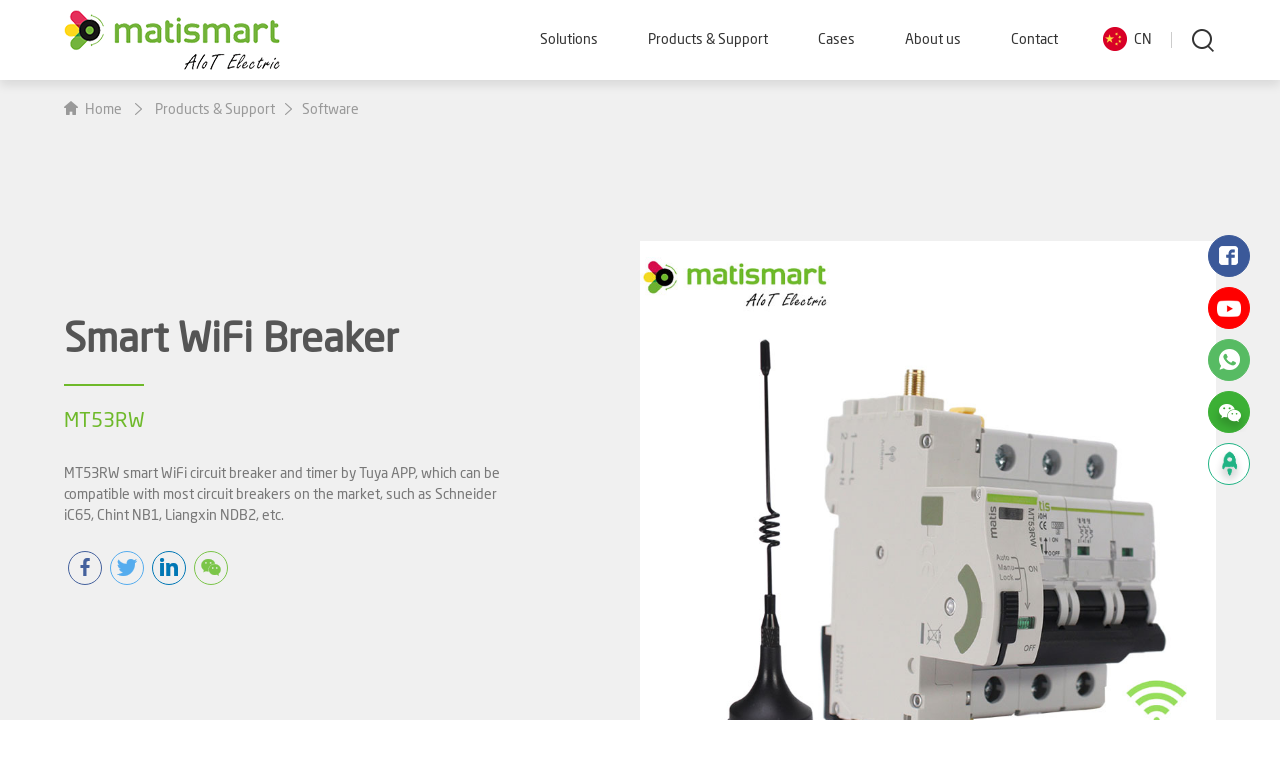

--- FILE ---
content_type: text/html; charset=utf-8
request_url: https://www.matismart.com/product/smart-wifi-breaker-mt53rw.htm
body_size: 29722
content:

<!DOCTYPE html>
<html xmlns="http://www.w3.org/1999/xhtml" lang="en">
<head>
<meta http-equiv="Content-Type" content="text/html; charset=utf-8"/>
   <title>Smart WiFi Breaker with Tuya App | Matismart</title>
	<meta name="keywords" content="Smart WIFI Breaker, Smart Life, TUYA App, WIFI, Wi-fi, Schneider iC65, Chint NB1, Liangxin NDB2, Smart WiFi Circuit Breaker" />
	<meta name="description" content="The MT53RW smart WiFi circuit breaker can be remotely controlled with the Smart Life Tuya App and is compatible with most circuit breakers on the market." />	
	<meta http-equiv="X-UA-Compatible" content="IE=edge,chrome=1" /><!-- 默认使用最新浏览器 -->
	<meta name="format-detection" content="telephone=no, address=no, email=no" /><!-- 忽略页面中的数字识别\email识别\地址识别 -->
	<meta name="renderer" content="webkit" />
	<meta content="width=device-width, initial-scale=1.0, maximum-scale=1.0, user-scalable=0" name="viewport" />
	<meta name="google-site-verification" content="lb_alAn-ZqB97PVZ6e_EHB6acJ2hX8P9b0Sh89msWzE" />
	<meta name="facebook-domain-verification" content="tc2fs8rfzdmychz63fhl134kin2zj9" />	
	<link rel="shortcut icon" href="/images/favicon.ico" type="image/x-icon"/>
	<link rel="stylesheet" type="text/css" href="/css/swiper.min.css" />
	<link rel="stylesheet" type="text/css" href="/css/default.css" />
	
	<script type="text/javascript" src="/js/jquery-2.2.4.min.js"></script>
	<script type="text/javascript" src="/js/layui/layer.js"></script>

		
	

<!-- Facebook Pixel Code -->
	<script>
	  !function(f,b,e,v,n,t,s)
	  {if(f.fbq)return;n=f.fbq=function(){n.callMethod?
	  n.callMethod.apply(n,arguments):n.queue.push(arguments)};
	  if(!f._fbq)f._fbq=n;n.push=n;n.loaded=!0;n.version='2.0';
	  n.queue=[];t=b.createElement(e);t.async=!0;
	  t.src=v;s=b.getElementsByTagName(e)[0];
	  s.parentNode.insertBefore(t,s)}(window, document,'script',
	  'https://connect.facebook.net/en_US/fbevents.js');
	  fbq('init', '3084171375204212');
	  fbq('track', 'PageView');
	</script>
	<noscript>< img height="1" width="1" style="display:none" src="https://www.facebook.com/tr?id=3084171375204212&ev=PageView&noscript=1"/></noscript>
<!-- End Facebook Pixel Code -->
	
<!-- Global site tag (gtag.js) - UA -->
	<script async src="https://www.googletagmanager.com/gtag/js?id=UA-156164268-1"></script>
	<script>
	  window.dataLayer = window.dataLayer || [];
	  function gtag(){dataLayer.push(arguments);}
	  gtag('js', new Date());

	  gtag('config', 'UA-156164268-1');
	</script>


<!-- Google tag (gtag.js) GA4 -->
<script async src="https://www.googletagmanager.com/gtag/js?id=G-DDRGMLJ77B"></script>
<script>
  window.dataLayer = window.dataLayer || [];
  function gtag(){dataLayer.push(arguments);}
  gtag('js', new Date());

  gtag('config', 'G-DDRGMLJ77B');
</script>
<!-- End Google Tag noscript) -->	
	
</head>
<link rel="stylesheet" type="text/css" href="/css/page.css"/>
<link rel="stylesheet" type="text/css" href="/css/share.min.css"/>

<body class="">
	<style>
	.fdanxiang{margin-top:20px;}
	
	
	</style>



	
	
    <div class="main">
    	
<div class="head">
    		<div class="waps clearfix">
    			<div class="logo"><a href="/" title=""><img src="/images/logo1.png" class="logo1" alt="Matismart" /><img src="/images/logo2.png" class="logo2" alt="Matismart Smart AIoT Products" /></a></div>
    			<div class="right">
    				<div class="navlin"><span></span><span></span><span></span></div>
	    			<div class="sousk">
	    				<a href="/search.aspx"><img src="/images/hdico1.png" class="ico1" alt="Search" /><img src="/images/hdico1_.png" class="ico2" alt="Search Icon" /></a>
	    			</div>
	    			<div class="lgg">
	    				<a href="https://www.matismart.cn"><img src="/images/hdico2.png" class="ico1" alt="CN" />CN</a>
	    			</div>
    				<div class="nav">
    					<div class="nav_">
	    					<ul class="clearfix">
	    						<li><a href="/programme/" title="" class="yj">Solutions</a><font class="zkz"></font>
	    							<div class="ej">
	    								<dl>
											<dd><a href="/programme/smart-building.htm">Smart Building</a></dd>
											<dd><a href="/programme/utility.htm">Utility</a></dd>
											<dd><a href="/programme/industry-and-energy.htm">Industry & Energy</a></dd>
											<dd><a href="/programme/telecom-and-data-center.htm">Telecom & Data Center</a></dd>
											<dd><a href="/programme/transportation.htm">Transportation</a></dd>
											<dd><a href="/programme/electrical-fire-alarm-system.htm">Electrical Fire Alarm System</a></dd>
											
	    								</dl>
	    							</div>
	    						</li>
	    						<li><a href="/product/" title="" class="yj">Products & Support</a><font class="zkz"></font>
	    							<div class="ej">
	    								<dl>
	    									<dd><a href="/product/">Device</a></dd>
	    									<dd><a href="/product/software.htm">Software</a></dd>
	    									<dd><a href="javascript:void(0);" onclick="fcShowDownBox();">Resource</a></dd>
	    									<dd><a href="/product/support.htm">Support</a></dd>
	    								</dl>
	    							</div>
	    						</li>
	    						<li><a href="/case/" title="" class="yj">Cases</a><font class="zkz"></font>
	    							<div class="ej">
	    								<dl>
											<dd><a href="/case/hotel.htm">Hotel</a></dd>
											<dd><a href="/case/campus.htm">Campus</a></dd>
											<dd><a href="/case/telecom-tower.htm">Telecom Tower</a></dd>
											<dd><a href="/case/electric-charging-pile.htm">Electric Charging Pile</a></dd>
											<dd><a href="/case/utility.htm">Utility</a></dd>
											<dd><a href="/case/highway.htm">Highway</a></dd>
											<dd><a href="/case/garage-lighting.htm">Garage Lighting</a></dd>
											
	    								</dl>
	    							</div>
	    						</li>
	    						<li><a href="/about/" title="" class="yj">About us</a><font class="zkz"></font>
	    							<div class="ej">
	    								<dl>
	    									<dd><a href="/about/">Who We are</a></dd>
	    									<dd><a href="/about/value.htm">Our Value</a></dd>
	    									<dd><a href="/about/news.htm">News</a></dd>
	    									<dd><a href="/about/distributor.htm">Be our partner</a></dd>
	    									<dd><a href="/about/service.htm">Global Service</a></dd>
	    									<dd><a href="/about/join.htm">Join us</a></dd>
											<!--<dd><a href="/about/faq.htm">FAQ</a></dd>-->
	    								</dl>
	    							</div>
	    						</li>
	    						<li><a href="/contact/" title="" class="yj">Contact</a>
	    						</li>
	    					</ul>
	    				</div>
    				</div>
    			</div>
    		</div>
    	</div>
    	
<div class="righnav">
    	<dl>
			<dd>
    			<a href="https://www.facebook.com/matis.mantun/" target="_blank" style="background-color: #3b5999;border-color: #3b5999;"><img src="/images/rg3.png" alt="Facebook" /></a>
    		</dd>
			<dd>
    			<a href="https://www.youtube.com/c/matismart" style="background-color: #FF0000;border-color: #FF0000;"><img src="/images/youtube.png" alt="Youtube" /></a>
    		</dd>
	
    		<dd>
    			<a href="https://api.whatsapp.com/send?phone=+8615801814653&text=Hello" class="a1" alt="Whatsapp" style="background-color: #57bb63;border-color: #57bb63;"><img src="/images/rg1.png" alt="Whatsapp Icon"/></a>
    			<a href="whatsapp://send?phone=+8615801814653&text=Hello" class="a2" style="background-color: #57bb63;border-color: #57bb63;"><img src="/images/rg1.png" alt="Searches" /></a>
    		</dd>
			<dd>
    			<a href="javascript:;" style="background-color: #3cb035;border-color: #3cb035;"><img src="/images/rgico3.png" alt="Wechat" /><div class="ewm"><img src="/UploadImage/Pic/20191212143511718.jpg"/></div></a>
    		</dd>
			
			
    		<dt>
    			<a href="javascript:;" class="fhtop"><img src="/images/rgico5.png" alt="Up Icon" /></a>
    		</dt>
    	</dl>
    </div>
    	<div class="headH"></div>
        <div style="background-color: #f0f0f0;padding-bottom: 20px;">
            <div class="Crumbs wap">
                <a href="/"><img src="/images/programme/hmico1.png">Home</a>
                <span><img src="../images/programme/hmico2.png"></span>
                <div class="t">
                    <a href="javascript:;" class="tits">Products & Support<img src="../images/programme/hmico2.png"></a>
                    <dl>
                        <dd>
                            <a href="/product/">Device</a>
                        </dd>
                        <dd>
                            <a href="/product/software.htm">Software</a>
                        </dd>
                    </dl>
                </div>
                <a href="/product/software.htm">Software</a>
            </div>
        </div>
    	<div class="proBox ptb100">
    		<div class="wap clearfix">
    			<div class="left">
    				<div class="pgtit">
    					
    					<h1 class="h1">Smart WiFi Breaker</h1>
						<h4 class="ft20">MT53RW</h4>
    				</div>
    				<div class="txt">
						<p>MT53RW smart WiFi circuit breaker and timer by Tuya APP, which can be compatible with most circuit breakers on the market, such as Schneider iC65, Chint NB1, Liangxin NDB2, etc.</p>
						
    					
    				</div>
					
					<div class="fdanxiang" id="share_1">
                       
                    </div>


					
					
    			</div>
    			<div class="right">
					<img src="/UploadImage/Product/20230201161023824.jpg" />
    			</div>
    		</div>
    	</div>
   	<div class="proxqs">
    	<div class="fancons proxq wap ptb50">
    		<div class="tabqhs ft16 clearfix">
				<a href="javascript:;" class="cur"><span>Specification</span></a>
				<a href="javascript:;"><span>Product pictures</span></a>
				<a href="javascript:;"><span>Data download</span></a>
			</div>
    		<div class="cons ptb40">
    			<div class="con">
					<p><iframe allow="accelerometer; autoplay; clipboard-write; encrypted-media; gyroscope; picture-in-picture" allowfullscreen="" frameborder="0" height="600" src="https://www.youtube.com/embed/yp4A0jo-so0" title="YouTube video player" width="100%"></iframe></p>

<p>&nbsp;</p>

<h2 style="font-size:26px;"><strong>MT53RW WiFi Remote Control Device Functions</strong></h2>

<p>&nbsp;</p>

<p>1. The circuit breaker can be opened and closed remotely, and it can be equipped with residual current action protection devices or other electrical devices</p>

<p>&nbsp;</p>

<p>2. Reset tripped circuit breakers in compliance with current safety regulations</p>

<p>&nbsp;</p>

<p>3. Local control of the circuit breaker is available with the help of a handle</p>

<p>&nbsp;</p>

<p>4. Safe operation on site is ensured by padlocking the device</p>

<p>&nbsp;</p>

<h2 style="font-size:26px;"><strong>Application Scenarios</strong></h2>

<p>&nbsp;</p>

<p>Electricity protection and sustainable power consumption</p>

<p>&nbsp;</p>

<p>Electrified railway station power supply, transportation power distribution system, and highway electromechanical system</p>

<p>&nbsp;</p>

<p>Intelligent mining, factory power consumption, and base station</p>

<p>&nbsp;</p>

<p>Environmental monitoring station, remote irrigation, smart greenhouse</p>

<p>&nbsp;</p>
<style type="text/css">td{padding: 10px; text-align: center;}
</style>
<table border="1" cellpadding="0" cellspacing="0" width="100%">
	<tbody>
		<tr>
			<td colspan="2">
			<h3 style="font-size:1.2em; color:#6EB92A;"><strong>Electrical Characteristics</strong></h3>
			</td>
		</tr>
		<tr>
			<td><strong>Standard</strong></td>
			<td>EN50557</td>
		</tr>
		<tr>
			<td><strong>Power Distribution System</strong></td>
			<td>TT-TN-S</td>
		</tr>
		<tr>
			<td><strong>Rated Voltage(Ue) (V)</strong></td>
			<td>230AC(1)</td>
		</tr>
		<tr>
			<td><strong>Minimum Voltage(minimum UE) (V)</strong></td>
			<td>85% Ue</td>
		</tr>
		<tr>
			<td><strong>Maximum Voltage(maximum UE) (V)</strong></td>
			<td>110% Ue</td>
		</tr>
		<tr>
			<td><strong>Rated Insulation Voltage(Ui) (V)</strong></td>
			<td>500</td>
		</tr>
		<tr>
			<td><strong>Inter-polar Dielectric Strength Test Voltage (V)</strong></td>
			<td>2500V AC for 1 minute</td>
		</tr>
		<tr>
			<td><strong>Rated Impulse WithstandVoltage(Uimp) (kV)</strong></td>
			<td>4</td>
		</tr>
		<tr>
			<td><strong>Overvoltage Type</strong></td>
			<td>III</td>
		</tr>
		<tr>
			<td><strong>Rated Frequency (Hz)</strong></td>
			<td>50</td>
		</tr>
		<tr>
			<td><strong>Leakage Making/Breaking Capability(I&Delta;m) (A)</strong></td>
			<td>I&Delta;m of related circuit breakers</td>
		</tr>
		<tr>
			<td><strong>Rated Condition Residual Short Circuit Current(I&Delta;c) (A)</strong></td>
			<td>I&Delta;c of related circuit breakers</td>
		</tr>
		<tr>
			<td><strong>MCB Type</strong></td>
			<td>1P-2P-3P-4P</td>
		</tr>
		<tr>
			<td><strong>RCCB Type</strong></td>
			<td>AC-A-A[IR]-A[S]</td>
		</tr>
		<tr>
			<td><strong>Rated Current(In) (A)</strong></td>
			<td>25-40-63-80-100</td>
		</tr>
		<tr>
			<td><strong>Rated Residual Operating Current(I&Delta;n) (mA)</strong></td>
			<td>30-100-300-500</td>
		</tr>
		<tr>
			<td><strong>Rated Non-operating Resistance Between the Live Part and Ground(Rdo) (k&Omega;)</strong></td>
			<td>8(30mA)-2,5(100/300/500mA)</td>
		</tr>
		<tr>
			<td><strong>Rated Operating Resistance Between the Live Part and Ground(Rd) (k&Omega;)</strong></td>
			<td>16(30mA)-5(100/300/500mA)</td>
		</tr>
		<tr>
			<td><strong>In Power Loss (W)</strong></td>
			<td>Power loss of related circuit breakers</td>
		</tr>
		<tr>
			<td><strong>Static Power (VA)</strong></td>
			<td>1</td>
		</tr>
		<tr>
			<td><strong>Remote Control Time Power (VA)</strong></td>
			<td>20</td>
		</tr>
		<tr>
			<td colspan="2">
			<h3 style="font-size:1.2em; color:#6EB92A;"><strong>Mechanical Characteristics</strong></h3>
			</td>
		</tr>
		<tr>
			<td><strong>Width in the DIN Module</strong></td>
			<td>10-60-300</td>
		</tr>
		<tr>
			<td><strong>Reclosing Time (s)</strong></td>
			<td>1</td>
		</tr>
		<tr>
			<td><strong>Maximum Operating Frequency (oper./h)</strong></td>
			<td>30</td>
		</tr>
		<tr>
			<td><strong>Maximum Mechanical Durability (Total Number of Operations)</strong></td>
			<td>10000</td>
		</tr>
		<tr>
			<td><strong>Maximum Number of Continuous Auto-reclosings</strong></td>
			<td>3</td>
		</tr>
		<tr>
			<td><strong>Counter Reset Time Number Continuous Auto-reclosings (s)</strong></td>
			<td>60</td>
		</tr>
		<tr>
			<td><strong>Circuit Breaker Terminal Section (mm2)</strong></td>
			<td>Soft wire: &le;1x35-&le; 2x16-&le; 1x16+2x10</td>
		</tr>
		<tr>
			<td><strong>Circuit Breaker Rated Tightening Torque (Nm)</strong></td>
			<td>3(IDP)-2(IDPNA)</td>
		</tr>
		<tr>
			<td><strong>Installation Location</strong></td>
			<td>any</td>
		</tr>
		<tr>
			<td><strong>Protection Grade</strong></td>
			<td>IP20 (outside the cabinet) - IP40 (inside the cabinet)</td>
		</tr>
		<tr>
			<td colspan="2">
			<h3 style="font-size:1.2em; color:#6EB92A;"><strong>Environmental Characteristics</strong></h3>
			</td>
		</tr>
		<tr>
			<td><strong>Pollution Levels</strong></td>
			<td>2</td>
		</tr>
		<tr>
			<td><strong>Operating Temperature (&deg;C)</strong></td>
			<td>-25 + 60</td>
		</tr>
		<tr>
			<td><strong>Storage Temperature (&deg;C)</strong></td>
			<td>-40 + 70</td>
		</tr>
		<tr>
			<td><strong>Relative Humidity</strong></td>
			<td>55&deg;C - RH 95%</td>
		</tr>
		<tr>
			<td><strong>Working Voltage</strong></td>
			<td>5V-230V AC/DC</td>
		</tr>
		<tr>
			<td><strong>Working Current</strong></td>
			<td>0.6A (min) -1 (max)</td>
		</tr>
		<tr>
			<td><strong>Working Frequency</strong></td>
			<td>50Hz</td>
		</tr>
		<tr>
			<td><strong>Use Category</strong></td>
			<td>5V-230V AC/DC</td>
		</tr>
		<tr>
			<td><strong>Operating Mode</strong></td>
			<td>0.6A (min) -1 (max)</td>
		</tr>
		<tr>
			<td><strong>Wiring Capability</strong></td>
			<td>50Hz</td>
		</tr>
		<tr>
			<td><strong>Rated Tightening Torque</strong></td>
			<td>AC12</td>
		</tr>
		<tr>
			<td colspan="2">
			<h3 style="font-size:1.2em; color:#6EB92A;"><strong>Communication Parameters</strong></h3>
			</td>
		</tr>
		<tr>
			<td><strong>Baud Rate</strong></td>
			<td>9600 by default (can be set)</td>
		</tr>
		<tr>
			<td><strong>Check Bit</strong></td>
			<td>No check</td>
		</tr>
		<tr>
			<td><strong>Data Bit</strong></td>
			<td>8</td>
		</tr>
		<tr>
			<td><strong>Stop Bit</strong></td>
			<td>1</td>
		</tr>
		<tr>
			<td><strong>Device Address</strong></td>
			<td>Factory default address: 1</td>
		</tr>
		<tr>
			<td colspan="2">
			<h3 style="font-size:1.2em; color:#6EB92A;"><strong>Working Status Indicator</strong></h3>
			</td>
		</tr>
		<tr>
			<td><strong>Green Light On</strong></td>
			<td>Close</td>
		</tr>
		<tr>
			<td><strong>Green Light Flash Slowly</strong></td>
			<td>WLAN transmits data normally (in WiFi distribution mode)</td>
		</tr>
		<tr>
			<td><strong>Red Light on</strong></td>
			<td>Open</td>
		</tr>
		<tr>
			<td><strong>Red Light Flash Slowly</strong></td>
			<td>Abnormal WLAN connection (in WiFi distribution mode)</td>
		</tr>
	</tbody>
</table>
<quillbot-extension-portal></quillbot-extension-portal><quillbot-extension-portal></quillbot-extension-portal><quillbot-extension-portal></quillbot-extension-portal><quillbot-extension-portal></quillbot-extension-portal><quillbot-extension-portal></quillbot-extension-portal><quillbot-extension-portal></quillbot-extension-portal><quillbot-extension-portal></quillbot-extension-portal><quillbot-extension-portal></quillbot-extension-portal><quillbot-extension-portal></quillbot-extension-portal><quillbot-extension-portal></quillbot-extension-portal><quillbot-extension-portal></quillbot-extension-portal><quillbot-extension-portal></quillbot-extension-portal><quillbot-extension-portal></quillbot-extension-portal>
    				
    			</div>
    			<div class="con">
					

    				<div id="PicBox" class="protuijs">
    					<a href="javascript:;" class="fanyqs fanyqs1"><img src="../images/pro/qh3.png"/></a>
		    			<a href="javascript:;" class="fanyqs fanyqs2"><img src="../images/pro/qh4.png"/></a>
    					<div class="protuij">
		    				<div class="swiper-wrapper">
								<div class="swiper-slide"><a href="javascript:void(0);" data-src="/UploadImage/Product/2023020914480631.jpg"><img src="/UploadImage/Product/Thumbnail/2023020914480631.jpg" /></a></div><div class="swiper-slide"><a href="javascript:void(0);" data-src="/UploadImage/Product/2023020914480632.jpg"><img src="/UploadImage/Product/Thumbnail/2023020914480632.jpg" /></a></div><div class="swiper-slide"><a href="javascript:void(0);" data-src="/UploadImage/Product/2023020914480633.jpg"><img src="/UploadImage/Product/Thumbnail/2023020914480633.jpg" /></a></div><div class="swiper-slide"><a href="javascript:void(0);" data-src="/UploadImage/Product/2023020914480634.jpg"><img src="/UploadImage/Product/Thumbnail/2023020914480634.jpg" /></a></div><div class="swiper-slide"><a href="javascript:void(0);" data-src="/UploadImage/Product/2023020914480635.jpg"><img src="/UploadImage/Product/Thumbnail/2023020914480635.jpg" /></a></div><div class="swiper-slide"><a href="javascript:void(0);" data-src="/UploadImage/Product/2023020914480636.jpg"><img src="/UploadImage/Product/Thumbnail/2023020914480636.jpg" /></a></div><div class="swiper-slide"><a href="javascript:void(0);" data-src="/UploadImage/Product/2023020914480637.jpg"><img src="/UploadImage/Product/Thumbnail/2023020914480637.jpg" /></a></div><div class="swiper-slide"><a href="javascript:void(0);" data-src="/UploadImage/Product/2023020914480638.jpg"><img src="/UploadImage/Product/Thumbnail/2023020914480638.jpg" /></a></div><div class="swiper-slide"><a href="javascript:void(0);" data-src="/UploadImage/Product/2023020914480639.jpg"><img src="/UploadImage/Product/Thumbnail/2023020914480639.jpg" /></a></div>
	    					</div>
    					</div>
    				</div>
    			</div>
    			<div class="con">
    				<div class="xiazli">
    					<ul>
							<li class="clearfix">
    							<h3 class="ft26">Product Brochure</h3><p><a href="/UploadFile/Download/202303161401097581.pdf" target="_blank"><img src="/UploadImage/Download/20230316140105417.jpg" /><span>MT53RW Smart WiFi Circuit Breaker</span></a></p>
    						</li>
							
    					</ul>
    				</div>
    			</div>
    		</div>
    	</div>
    </div>	
    	<div class="ftxz ftxzs ptb50 ft16" style="display:none">
    		<div class="wap">
    			<a href="/contact/">Contact Us<img src="../images/pro/sjiao1.png"></a>
    		</div>
    	</div>

		<div class="liuys wap ptb100 clearfix">
    		<div class="leftjx ft26">
    			Contact Us
	    	</div>
	    	<div class="rigjx">
	    		<div class="li clearfix">
    				<span><em>* </em>Name：</span>
    				<input type="text" class="txt" name="txtName" id="txtName" />
    			</div>
    			<div class="li clearfix">
    				<span><em>* </em>Phone：</span>
    				<input type="text" class="txt" name="txtTel" id="txtTel" />
    			</div>
    			<div class="li clearfix">
    				<span><em>* </em>E-mail：</span>
    				<input type="text" class="txt" name="txtEmail" id="txtEmail" />
    			</div>
    			<div class="li clearfix">
    				<span><em>* </em>Interested in：</span>
    				<select name="drpAtten" id="drpAtten">
						<option value="">Please select a</option>
						<option value="Business cooperation">Business cooperation</option><option value="Inquiry">Inquiry</option><option value=" Price"> Price</option><option value=" Technical support."> Technical support.</option>
    				</select>
    			</div>
    			<div class="li clearfix">
    				<span><em>* </em>Content：</span>
    				<textarea rows="" cols="" name="txtIntro" id="txtIntro"></textarea>
    			</div>
    			<div class="duoxis">
    				<ul>
    					<li><a href="javascript:;">By using this website/form and registering your personal data, you agree to our methods and procedures for collecting personal data. Your personal information (first name, last name, e-mai) is processed by us. Your personal data is processed to inform you of services you may be interested in.</a></li>
    				</ul>
    				
    			</div>
    			<div class="ann ptb40"><a href="javascript:;"" class="button2" onclick="fcAddLeavProduct('Smart WiFi Breaker(MT53RW)');">Submit</a></div>
	    	</div>
    	</div>
    	
<div class="foot">
    		<div class="cons clearfix ptb70 waps">
    			<div class="logos"><a href="/" title=""><img src="/images/logo2.png" alt=""/></a></div>
    			<div class="footnav">
					<ul class="clearfix">
						<li><a href="/programme/" title="" class="yj">Solutions</a><font class="zkz"></font>
							<div class="ej">
								<dl>
									<dd><a href="/programme/smart-building.htm">Smart Building</a></dd>
									<dd><a href="/programme/utility.htm">Utility</a></dd>
									<dd><a href="/programme/industry-and-energy.htm">Industry & Energy</a></dd>
									<dd><a href="/programme/telecom-and-data-center.htm">Telecom & Data Center</a></dd>
									<dd><a href="/programme/transportation.htm">Transportation</a></dd>
									<dd><a href="/programme/electrical-fire-alarm-system.htm">Electrical Fire Alarm System</a></dd>
									
								</dl>
							</div>
						</li>
						<li><a href="/product/" title="" class="yj">Products & Support</a><font class="zkz"></font>
							<div class="ej">
								<dl>
	    							<dd><a href="/product/">Device</a></dd>
	    							<dd><a href="/product/software.htm">Software</a></dd>
	    							<dd><a href="javascript:void(0);" onclick="fcShowDownBox();">Resource</a></dd>
	    							<dd><a href="/product/support.htm">Support</a></dd>
								</dl>
							</div>
						</li>
						<li><a href="/case/" title="" class="yj">Cases</a><font class="zkz"></font>
							<div class="ej">
								<dl>
									<dd><a href="/case/hotel.htm">Hotel</a></dd>
									<dd><a href="/case/campus.htm">Campus</a></dd>
									<dd><a href="/case/telecom-tower.htm">Telecom Tower</a></dd>
									<dd><a href="/case/electric-charging-pile.htm">Electric Charging Pile</a></dd>
									<dd><a href="/case/utility.htm">Utility</a></dd>
									<dd><a href="/case/highway.htm">Highway</a></dd>
									<dd><a href="/case/garage-lighting.htm">Garage Lighting</a></dd>
									
								</dl>
							</div>
						</li>
						<li><a href="/about/" title="" class="yj">About us</a><font class="zkz"></font>
							<div class="ej">
								<dl>
									<dd><a href="/about/">Who We are</a></dd>
	    							<dd><a href="/about/value.htm">Our Value</a></dd>
	    							<dd><a href="/about/news.htm">News</a></dd>
	    							<dd><a href="/about/distributor.htm">Be our partner</a></dd>
	    							<dd><a href="/about/service.htm">Global Service</a></dd>
	    							<dd><a href="/about/join.htm">Join us</a></dd>
									<!--<dd><a href="/about/faq.htm">FAQ</a></dd>-->
								</dl>
							</div>
						</li>
						<li><a href="/contact/" title="" class="yj">Contact</a>
							<div class="ej ejc">
								TEL：+86 18621879631<br />
								Email：<a href="mailto:timmy@matismart.com">timmy@matismart.com</a><br />
								Mobile phone：+86 15801814653<br />
								Address：Room 320, No.83, Huanhu West Road 3, Pudong, Shanghai, China, 201306<br />
								Wechat：+86-15801814653<br />
								Skype：timmybao2008
							</div>
						</li>
					</ul>
				</div>
    		</div>
    		<div class="focopy">
    			<div class="waps">
    				Copyright © Shanghai Matis Electric Co.Ltd<a href="http://www.beian.miit.gov.cn" target="_blank"><img src="/images/hdico4.png"/>沪ICP备09024882号-1</a>
    			</div>
    		</div>
    	</div>
    <div class="tacnfd whbfb">
    	<a href="javascript:;" class="close"><img src="/images/close1.png"/></a></div>
    </div>

<div class="tk">
    <div class="bg"></div>
    <div class="box">
        <img src="/images/service_icon8.png">
        <div class="tits">Input password</div>
        <div class="box-new clearfix">
            <input type="password" class="text" name="txtDownPwd" id="txtDownPwd" onkeypress="if (event.keyCode == 13) fcVerifyDownPwd();" />
            <input class="submit" value="Confirm" name="" onclick="fcVerifyDownPwd();" />
        </div>
        <div class="tit"><a href="/contact/">Get password</a></div>
        <a href="javascript:;" class="close"></a>
    </div>
</div>

	<script src="/js/public.js?ac=123" type="text/javascript" charset="utf-8"></script>
    <script src="/js/swiper.min.js" type="text/javascript" charset="utf-8"></script>
    <script type="text/javascript">
    	$('.fdtup a').click(function(){
    		$('.tacnfd').show().css('background-image','url('+$(this).attr('data-src')+')')
    	});
    	$('.tacnfd .close').click(function(){
    		$('.tacnfd').hide();
		});

		$('.tk .box .close').click(function(){
			$('.tk').hide();
		})
    </script>

	

    </div>

	<div class="video_box">
		<div class="video">
			<video controls autoplay loop src=""></video>
		</div>
		<div class="video_close"><img src="/images/video_close.png"></div>	
	</div>
	
	
	<script type="text/javascript" charset="utf-8" src="/js/jquery.share.min.js"></script>
	<script type="text/javascript">
	$('#share_1').share({sites: ['facebook', 'twitter', 'linkedin','wechat']});
	</script>

<script type="text/javascript">
    	$('.duoxis a').click(function(){
    		if ($(this).parent().hasClass('cur')) {
    			$(this).parent().removeClass("cur");
    		} else{
    			$(this).parent().addClass("cur");
    		}
    	})
    </script>
	
    <script type="text/javascript">
    	$('.video_nbtn').click(function () {
			var _src = $(this).attr('_rel');
			var tag = 'http';
			$('.video_box').fadeIn();
			// if (_src.indexOf(tag) != -1) {
			//     $(".video-alert .video").html(_src);
			// }
			// else {
			$(".video_box .video video").attr('src', _src)
			//}
    	});

		$('.video_close').click(function(){
    		$(".video_box .video video").attr('src', '');
			$('.video_box').fadeOut();
    	});

		$('.tabqhs a').click(function(){
    		$(this).addClass('cur').siblings().removeClass('cur');
    		$(this).parents('.fancons').find('.cons .con').eq($(this).index()).show().siblings().hide();
    		var vids01=document.getElementById('vids');
    		vids01.pause();
    	});

    	$('.provid a').click(function(){
			$(this).hide();
			var ac = $(this).attr('data-ac');
			$('#' + ac).attr('src',$(this).attr('data-vd')).show();
			var vids01 = document.getElementById(ac);
    		vids01.play();
    	});
    	var protuij = new Swiper('.protuij', {
	    	slidesPerView: 3,
	         spaceBetween: 30,
	         loop:true,
	         navigation: {
		        nextEl: '.protuijs .fanyqs2',
		        prevEl: '.protuijs .fanyqs1',
		      },
    		breakpoints: {
	        960: {
	          slidesPerView: 2,
	          spaceBetween: 20,
	        },
	        640: {
	          slidesPerView: 1,
	          spaceBetween: 15,
	          initialSlide :1,
	        }
	      }
	    });
	    
	    $('.protuij a').click(function(){
    		$('.tacnfd').show().css('background-image','url('+$(this).attr('data-src')+')')
    	});
	    $('.proxq .con').eq(0).show().siblings().hide();
    </script>
</body>
</html>

--- FILE ---
content_type: text/css
request_url: https://www.matismart.com/css/default.css
body_size: 64798
content:
@charset "utf-8";
body, div, dl, dt, dd, ul, ol, li,
h1, h2, h3, h4, h5, h6, pre, code,
form, fieldset, legend, input, button,
textarea, p, blockquote, th, td {margin:0;padding:0;}
fieldset, img {border:none;}
/* remember to define focus styles! */
:focus {outline:0;}
address, caption, cite, code, dfn,
em, th, var, optgroup {font-style:normal;font-weight:normal !important;}
h2, h3, h4, h5, h6 {font-size:100%;font-weight:normal;}

/*before h1 is the above css stylw, change and add new css for product h1 title */
h1 {font-size: 40px !important;
	font-weight: bold !important;
	padding-bottom: 0.4em !important;
	}
	
abbr, acronym {border:none;font-variant:normal;}
/**
 * @license
 * MyFonts Webfont Build ID 3841765, 2019-11-27T03:49:51-0500
 * 
 * The fonts listed in this notice are subject to the End User License
 * Agreement(s) entered into by the website owner. All other parties are 
 * explicitly restricted from using the Licensed Webfonts(s).
 * 
 * You may obtain a valid license at the URLs below.
 * 
 * Webfont: NeoSansPro-Regular by Monotype
 * URL: https://www.myfonts.com/fonts/mti/neo-sans/pro/
 * 
 * Webfont: NeoSansPro-Bold by Monotype
 * URL: https://www.myfonts.com/fonts/mti/neo-sans/pro-bold/
 * 
 * 
 * Licensed pageviews: 250,000
 * Webfonts copyright: Copyright 2004 Monotype Imaging, Inc. All rights reserved.
 * 
 * © 2019 MyFonts Inc
*/


/* @import must be at top of file, otherwise CSS will not work */
@import url("//hello.myfonts.net/count/3a9ee5");

  
@font-face {font-family: 'NeoSansPro-Regular';src: url('../webfonts/3A9EE5_0_0.eot');src: url('../webfonts/3A9EE5_0_0.eot?#iefix') format('embedded-opentype'),url('../webfonts/3A9EE5_0_0.woff2') format('woff2'),url('../webfonts/3A9EE5_0_0.woff') format('woff'),url('../webfonts/3A9EE5_0_0.ttf') format('truetype');}
 
  
@font-face {font-family: 'NeoSansPro-Bold';src: url('../webfonts/3A9EE5_1_0.eot');src: url('../webfonts/3A9EE5_1_0.eot?#iefix') format('embedded-opentype'),url('../webfonts/3A9EE5_1_0.woff2') format('woff2'),url('../webfonts/3A9EE5_1_0.woff') format('woff'),url('../webfonts/3A9EE5_1_0.ttf') format('truetype');}
 
input, button, textarea,
select, optgroup, option {font-family: inherit;font-size: inherit;font-style: inherit;font-weight: inherit;*font-family:"NeoSansPro-Regular";resize: none;}
code, kbd, samp, tt {font-size: 100%;}
/*@purpose To enable resizing for IE */
/*@branch For IE6-Win, IE7-Win */
input, button, textarea, select {*font-size: 100%;outline:none;font-family: "NeoSansPro-Regular"; font-weight: 200; /*-webkit-appearance:none;*/ border-radius: 0;}
body {line-height: 1.5; font-family:"NeoSansPro-Regular"; font-size:14px; color:#666666;}
ul {list-style: none;}
/* tables still need 'cellspacing="0"' in the markup */
table{border-collapse:collapse;border-spacing:0 ;
/*表格自动换行*/
table-layout:fixed;word-wrap:break-word;}
caption, th{text-align:center;}
/*caption, th {text-align: left;}*/
/*sup, sub {font-size: 100%;vertical-align: baseline;}*/
/* remember to highlight anchors and inserts somehow! */
:link, :visited , ins {text-decoration: none;}
blockquote, q {quotes: none;}
blockquote:before, blockquote:after,
q:before, q:after {content: '';content: none;}
a{transition:.3s; -webkit-transition:.3s; -moz-transition:.3s; -ms-transition:.3s; -o-transition:.3s;}
/*------------浮动-----------------*/
.clear{ clear:both; height:0; font-size:0; overflow:hidden; line-height:0;}
.clear10{ clear:both; height:10px; overflow:hidden;}
.clear15{ clear:both; height:15px; overflow:hidden;}
.clear20{ clear:both; height:20px; overflow:hidden;}
.clearfix:before, .clearfix:after { content: "\0020"; display: block; height: 0; overflow: hidden; }  
.clearfix:after { clear: both; }  
.clearfix { zoom: 1; }
.fl{float:left;}
.fr{float:right;}
.mt20{margin-top:20px;}

:lang(zh-hk) body,body{font-family: "NeoSansPro-Regular"}
.textover{overflow: hidden;white-space: nowrap;text-overflow: ellipsis; width: 100%;}
a{color: #555555;}
a:hover{ color: #6eb92a;}
.ft84{font-size:84px;}
.ft70{font-size:70px;}
.ft60{font-size:60px;}
.ft48{font-size: 48px;}
.ft40{font-size: 40px;}
.ft36{font-size: 36px;}
.ft34{font-size: 34px;}
.ft30{font-size: 30px;}
.ft28{font-size: 28px;}
.ft26{font-size: 26px;}
.ft24{font-size: 24px;}
.ft20{font-size: 20px;}
.ft18{font-size: 18px;}
.ft16{font-size: 16px;}
.ft44{font-size: 44px;}
.ptb100{padding: 100px 0;}
.ptb150{padding: 100px 0 150px; }
.ptb40{padding: 40px 0;}
.pt80{padding: 80px;}
.ptb70{padding: 68px 0 68px;}
.ptb80{padding: 80px 0 80px;}
.ptb50{padding: 50px 0;}

.animation,.banner .swiper-slide .text{-moz-transform: translate(0,80px); -o-transform: translate(0,80px); -webkit-transform: translate(0,80px); transform: translate(0,80px);  opacity: 0;}
.animation.srcospcur{-moz-transform: translate(0,0px); -o-transform: translate(0,0px); -webkit-transform: translate(0,0px); transform: translate(0,0px); opacity: 1; transition:1.3s; -webkit-transition:1.3s; -moz-transition:1.3s; -ms-transition:1.3s; -o-transition:1.3s;}
.banner .swiper-slide.swiper-slide-active .text{-moz-transform: translate(0,0px); -o-transform: translate(0,0px); -webkit-transform: translate(0,0px); transform: translate(0,0px); opacity: 1; transition:1.3s 0.5s; -webkit-transition:1.3s 0.5s; -moz-transition:1.3s 0.5s; -ms-transition:1.3s 0.5s; -o-transition:1.3s 0.5s;}


img{display: block;}
.img{overflow: hidden; position: relative;}
.img img{display: block;transition:.3s; -webkit-transition:.3s; -moz-transition:.3s; -ms-transition:.3s; -o-transition:.3s; -webkit-transform:scale(1);transform:scale(1);}
.img:hover img{-webkit-transform:scale(1.1);transform:scale(1.1);}
.whbfb{position: absolute; top: 0; left: 0; width: 100%; height: 100%;}

.table{ height:100%; display:table; margin: 0 auto; width: 100%;}
.table-cell{ display:table-cell; vertical-align:middle;}

.wap{width: 90%; max-width: 1200px; margin: 0 auto;}
.waps{width: 90%; max-width: 1720px; margin: 0 auto;}
.wapa{width: 90%; max-width: 1440px; margin: 0 auto;}
body{color: #555555;background: #fff; font-size: 14px;  width: 100%;  position: relative;/*overflow-x:hidden ;*/ }
/*:first-child  filter:alpha(opacity=50);*/
/*img{display: block;}*/
img{max-width: 100%;}
html{ position: relative; width: 100%;}
input.but{cursor: pointer;}
.main{position: relative;  min-height: 100vh; width: 100%; /*background: #fff;*/ overflow: hidden;}
.pc{display: block;}
.sj{display: none;}

.righnav{position: fixed; z-index: 50; top: 50%; -moz-transform: translate(0,-50%); -o-transform: translate(0,-50%); -webkit-transform: translate(0,-50%); transform: translate(0,-50%); right: 30px;}
.righnav dd{padding-bottom: 10px;}
.righnav a>div{display: none;}
.righnav dd a{background: #20b384; }
.righnav a{border: 1px solid #20B384;border-radius: 50%;display: block; position: relative;}
/*.righnav dd a:hover{background: #6EB92A;}*/
.righnav .tel{display: block; position: absolute; right: 100%;  line-height: 42px;  top: 0; text-align: center; background: #20b384; color: #fff; border-radius: 0 21px 21px 0; width: 0; overflow: hidden; transition:.3s; -webkit-transition:.3s;}
.righnav .tel p{width: 12em;}
.righnav a:hover .tel{width: 12em;}
.righnav a .ewm{width: 116px; padding: 6px; background: #fff; position: absolute; right: 100%; top: 0; border: 1px solid #E6E6E6;}
.righnav a:hover .ewm{display: block;}

.banner{position: relative; overflow: hidden;}
.banner a{display: block; position: relative;}
.yuanq{position: absolute;

}
.yuanq4{right: -5%; bottom: 20%; width:27.29%;
-o-transform:rotateY(40deg) rotateX(-18deg);
	transform:rotateY(40deg) rotateX(-18deg);
    -ms-transform:rotateY(40deg) rotateX(-18deg);
    -moz-transform:rotateY(40deg) rotateX(-18deg);
    -webkit-transform:rotateY(40deg) rotateX(-18deg);
}
.yuanq3{right: -1%;bottom: 27%;width: 19.29%;-o-transform:rotateY(40deg) rotateX(-18deg);transform:rotateY(40deg) rotateX(-18deg);-ms-transform:rotateY(40deg) rotateX(-18deg);-moz-transform:rotateY(40deg) rotateX(-18deg);-webkit-transform: rotateY(40deg) rotateX(-18deg);}
.yuanq2{right: 3%;bottom: 31%;width: 19.29%;-o-transform:rotateY(40deg) rotateX(-18deg);transform:rotateY(40deg) rotateX(-18deg);-ms-transform:rotateY(40deg) rotateX(-18deg);-moz-transform:rotateY(40deg) rotateX(-18deg);-webkit-transform: rotateY(40deg) rotateX(-18deg);}
.yuanq1{right: 7%;bottom: 35%;width: 19.29%;-o-transform:rotateY(40deg) rotateX(-18deg);transform:rotateY(40deg) rotateX(-18deg);-ms-transform:rotateY(40deg) rotateX(-18deg);-moz-transform:rotateY(40deg) rotateX(-18deg);-webkit-transform: rotateY(40deg) rotateX(-18deg);
}
.yuanq4 img{animation: xuanzc1 22.4s linear infinite;
-webkit-animation: xuanzc1 22.4s linear infinite;
-moz-animation: xuanzc1 22.4s linear infinite;
-o-animation: xuanzc1 22.4s linear infinite;}
.yuanq3 img{animation: xuanzc1 21.4s linear infinite;
-webkit-animation: xuanzc1 21.4s linear infinite;
-moz-animation: xuanzc1 21.4s linear infinite;
-o-animation: xuanzc1 21.4s linear infinite;}
.yuanq2 img{animation: xuanzc1 20.4s linear infinite;
-webkit-animation: xuanzc1 20.4s linear infinite;
-moz-animation: xuanzc1 20.4s linear infinite;
-o-animation: xuanzc1 20.4s linear infinite;}
.yuanq1 img{animation: xuanzc1 19.4s linear infinite;
-webkit-animation: xuanzc1 19.4s linear infinite;
-moz-animation: xuanzc1 19.4s linear infinite;
-o-animation: xuanzc1 19.4s linear infinite;}
.banner .shuz{position: absolute;right: 6%;top: 36%;width: 15.99%;
animation: xuanzc2 1.5s alternate infinite linear;
-webkit-animation: xuanzc2 1.5s alternate infinite linear;
-moz-animation: xuanzc2 1.5s alternate infinite linear;
-o-animation: xuanzc2 1.5s alternate infinite linear;
}
.banner .li{position: absolute; top:40%; left: 80%; color: #fff; white-space: nowrap; z-index: 3; line-height: 26px; opacity: 0;}
.banner .li a{color: #fff;}
.banner .li img{float: left; padding-right: 1em;}
.banner .li.curs1{
	animation: liuds1 6s 1.3s linear infinite;
-webkit-animation: liuds1 6s 1.3s linear infinite;
-moz-animation: liuds1 6s 1.3s linear infinite;
-o-animation: liuds1 6s 1.3s linear infinite;
}
.banner .li.curs2{
	animation: liuds2 6s 2.3s linear infinite;
-webkit-animation: liuds2 6s 2.3s linear infinite;
-moz-animation: liuds2 6s 2.3s linear infinite;
-o-animation: liuds2 6s 2.3s linear infinite;
}
.banner .li.curs3{
	animation: liuds3 6s 3.3s linear infinite;
-webkit-animation: liuds3 6s 3.3s linear infinite;
-moz-animation: liuds3 6s 3.3s linear infinite;
-o-animation: liuds3 6s 3.3s linear infinite;
}
.banner .dd{position: absolute; right: 20%; top: 39%; z-index: 4; opacity: 0;}
.banner .dd:nth-child(1){
	animation: yuand1 5.5s linear infinite;
-webkit-animation: yuand1 5.5s linear infinite;
-moz-animation: yuand1 5.5s linear infinite;
-o-animation: yuand1 5.5s linear infinite;
}
.banner .dd:nth-child(2){
	animation: yuand1 5.5s 2.543s linear infinite;
-webkit-animation: yuand1 5.5s 2.543s linear infinite;
-moz-animation: yuand1 5.5s 2.543s linear infinite;
-o-animation: yuand1 5.5s 2.543s linear infinite;
}
.banner .dd:nth-child(3){
	animation: yuand2 5.5s 1.1242s linear infinite;
-webkit-animation: yuand2 5.5s 1.1242s linear infinite;
-moz-animation: yuand2 5.5s 1.1242s linear infinite;
-o-animation: yuand2 5.5s 1.1242s linear infinite;
}
.banner .dd:nth-child(4){
	animation: yuand2 5.5s 3.543s linear infinite;
-webkit-animation: yuand2 5.5s 3.543s linear infinite;
-moz-animation: yuand2 5.5s 3.543s linear infinite;
-o-animation: yuand2 5.5s 3.543s linear infinite;
}
.banner .dd:nth-child(5){
	animation: yuand3 5.5s 2.1242s linear infinite;
-webkit-animation: yuand3 5.5s 2.1242s linear infinite;
-moz-animation: yuand3 5.5s 2.1242s linear infinite;
-o-animation: yuand3 5.5s 2.1242s linear infinite;
}
.banner .dd:nth-child(6){
	animation: yuand3 5.5s 4.543s linear infinite;
-webkit-animation: yuand3 5.5s 4.543s linear infinite;
-moz-animation: yuand3 5.5s 4.543s linear infinite;
-o-animation: yuand3 5.5s 4.543s linear infinite;
}
/**/
/*.banner .dd:nth-child(1){right: 20%; top: 39%;}
.banner .dd:nth-child(2){right: 25%; top: 56%;}
.banner .dd:nth-child(3){right: 33%; top: 65.4%;}
.banner .dd:nth-child(4){right: 41%; top: 66.4%;}
.banner .dd:nth-child(5){right: 49%; top: 66%;}
.banner .dd:nth-child(6){right: 57%; top: 70%;}
.banner .dd:nth-child(7){right: 64%; top: 76%;}
.banner .dd:nth-child(8){right: 72%; top: 80.5%;}
.banner .dd:nth-child(9){right: 80%; top: 80.5%;}*/
/**/
/*.banner .dd:nth-child(1){right: 16%;top: 45%;}
.banner .dd:nth-child(2){right: 22%;top: 62%;}
.banner .dd:nth-child(3){right: 30%;top: 72.4%;}
.banner .dd:nth-child(4){right: 40%;top: 73.4%;}
.banner .dd:nth-child(5){right: 49%;top: 71%;}
.banner .dd:nth-child(6){right: 57%;top: 73.7%;}
.banner .dd:nth-child(7){right: 64%;top: 78.2%;}
.banner .dd:nth-child(8){right: 72%; top: 80.5%;}
.banner .dd:nth-child(9){right: 80%; top: 80.5%;}*/
/**/
/*.banner .dd:nth-child(1){right: 12%;top: 53%;}
.banner .dd:nth-child(2){right: 19.5%;top: 68%;}
.banner .dd:nth-child(3){right: 28%;top: 80%;}
.banner .dd:nth-child(4){right: 39%;top: 80.4%;}
.banner .dd:nth-child(5){right: 49%;top: 76%;}
.banner .dd:nth-child(6){right: 57%;top: 77.3%;}
.banner .dd:nth-child(7){right: 65%;top: 80.2%;}
.banner .dd:nth-child(8){right: 72%; top: 80.5%;}
.banner .dd:nth-child(9){right: 80%; top: 80.5%;}*/

@keyframes yuand3 {
	0% {right: 12%;top: 53%; opacity: 0;}
	12.5% {right: 19.5%;top: 68%;}
	25% {right: 28%;top: 80%;}
	37.5% {right: 39%;top: 80.4%;}
	50% {right: 49%;top: 76%; opacity: 1;}
	62.5% {right: 57%;top: 77.3%;}
	75% {right: 65%;top: 80.2%;}
	87.5% {right: 72%; top: 80.5%;}
	100% {right: 80%; top: 80.5%; opacity: 0;}
}
@-webkit-keyframes yuand3 {
	0% {right: 12%;top: 53%; opacity: 0;}
	12.5% {right: 19.5%;top: 68%;}
	25% {right: 28%;top: 80%;}
	37.5% {right: 39%;top: 80.4%;}
	50% {right: 49%;top: 76%; opacity: 1;}
	62.5% {right: 57%;top: 77.3%;}
	75% {right: 65%;top: 80.2%;}
	87.5% {right: 72%; top: 80.5%;}
	100% {right: 80%; top: 80.5%; opacity: 0;}
}

@keyframes yuand2 {
	0% {right: 16%;top: 45%; opacity: 0;}
	12.5% {right: 22%;top: 62%;}
	25% {right: 30%;top: 72.4%;}
	37.5% {right: 40%;top: 73.4%;}
	50% {right: 49%;top: 71%; opacity: 1;}
	62.5% {right: 57%;top: 73.7%;}
	75% {right: 64%;top: 78.2%;}
	87.5% {right: 72%; top: 80.5%;}
	100% {right: 80%; top: 80.5%; opacity: 0;}
}
@-webkit-keyframes yuand2 {
	0% {right: 16%;top: 45%; opacity: 0;}
	12.5% {right: 22%;top: 62%;}
	25% {right: 30%;top: 72.4%;}
	37.5% {right: 40%;top: 73.4%;}
	50% {right: 49%;top: 71%; opacity: 1;}
	62.5% {right: 57%;top: 73.7%;}
	75% {right: 64%;top: 78.2%;}
	87.5% {right: 72%; top: 80.5%;}
	100% {right: 80%; top: 80.5%; opacity: 0;}
}


@keyframes yuand1 {
	0% {right: 20%; top: 39%; opacity: 0;}
	12.5% {right: 25%; top: 56%;}
	25% {right: 33%; top: 65.4%;}
	37.5% {right: 41%; top: 66.4%;}
	50% {right: 49%; top: 66%; opacity: 1;}
	62.5% {right: 57%; top: 70%;}
	75% {right: 64%; top: 76%;}
	87.5% {right: 72%; top: 80.5%;}
	100% {right: 80%; top: 80.5%; opacity: 0;}
}
@-webkit-keyframes yuand1 {
	0% {right: 20%; top: 39%; opacity: 0;}
	12.5% {right: 25%; top: 56%;}
	25% {right: 33%; top: 65.4%;}
	37.5% {right: 41%; top: 66.4%;}
	50% {right: 49%; top: 66%; opacity: 1;}
	62.5% {right: 57%; top: 70%;}
	75% {right: 64%; top: 76%;}
	87.5% {right: 72%; top: 80.5%;}
	100% {right: 80%; top: 80.5%; opacity: 0;}
}





.banner .bannertion{position: absolute; z-index: 3; left: 0; width: 100%; bottom: 20px; overflow: hidden;text-align: center;}
.bannertion span{display: inline-block; width: 12px; height: 12px; opacity: 1; background: #fff; border-radius: 100%;margin: 0 5px;}
.bannertion span.swiper-pagination-bullet-active{background-color: #6EB92A;}
.banner .a{
	width: 35px;
	height: 60px;
	position: absolute;
	z-index: 10;
	top: 50%;
	margin-top: -30px;
	display: block;
	background-position: center;
	background-size: cover;
	background-image: url('../images/left.png');
}
@media (max-width: 768px){
	.banner .a{
		height: 30px;
		width: 17.5px;
		margin-top: -15px;
	}
	.banner .bannertion{
		bottom: 10px;
	}
	.bannertion span{
		width: 10px;
		height: 10px;
	}
}
.banner .a.prev{
	left: 2%;
}
.banner .a.next{
	right: 2%;
	transform: rotate(180deg);
}


.head{position: fixed; z-index: 60; width: 100%; top: 0; left: 0;}
.head .logo{float: left; padding: 10px 0;}
.head .logo2{display: none;}
.heads .logo1{display: none;}
.heads .logo2{display: block;}
.head .right{float: right;}
.head .nav{float: left;}
.head .nav ul li{float: left; position: relative;}
.head .nav ul li .yj{display: block; padding: 0 35px; line-height: 80px; font-size: 14px; color: #fff; position: relative;}
.head .nav ul li .yj:before{content: ''; position: absolute; left: 35px; top: 0; width: 0; height: 3px; background: #fff;transition:.3s; -webkit-transition:.3s;}
.heads .nav ul li .yj:before{background: #6EB92A;}
.head .nav ul li:hover .yj:before,.head .nav ul li.cur .yj:before{width: calc(100% - 70px);}
.heads{background: #fff; box-shadow: 0 5px 10px rgba(0,0,0,0.1);}
.heads .nav ul li .yj,.head.cur .nav ul li .yj,.head.curc .nav ul li .yj{color: #555;}
.head .nav ul li .ej{position: absolute; top: 100%; left:50%; margin-left: -70px; width: 140px; text-align: center; line-height: 40px; display: none; overflow: hidden; padding-top: 0px;}
.head .nav ul li:hover .ej{display: block;}
.head .nav ul li .ej a{display: block; border-bottom: 1px solid #eee;background: #FAFAFA; }
.head .nav ul li .ej dd:last-child a{border: 0;}
.head .nav ul li .ej a:hover{background: #6EB92A; color: #fff;}
.head .nav ul li .ej dl{padding: 0px 0;}
	


.sousk{float: right; padding-top: 28px;}
.sousk img.ico2{display: none;}
.heads .sousk img.ico1{display: none;}
.heads .sousk img.ico2{display: block;}
.lgg{float: right; line-height: 26px; font-size: 14px; padding: 0px 20px 0 20px; position: relative; margin-top: 27px; margin-right: 20px; position: relative;}
.lgg img{display: inline-block; vertical-align: middle; padding-bottom: 0.2em; padding-right: 0.5em;}
.lgg a{color: #fff; display: block; position: relative;}
.lgg:before{content: ''; position: absolute; right: 0; top: 20%; height: 60%; width: 1px; background: #fff;}
.heads .lgg a{color: #555;}
.heads .lgg:before{background: #ccc;}
.lgg ul{position: absolute; left: 0; top: 100%; background: #fff; width: 100%; display: none;}
.lgg:hover ul{display: block;}
.lgg ul a{display: block; color: #555; text-align: center; line-height: 40px;}
.lgg ul li{border-bottom: 1px solid #E6E6E6;}
.lgg ul li:last-child{border: 0;}
.lgg ul a:hover{background: #E6E6E6;}

.hmtit{text-align: center;}
.hmtit h3{line-height: 1.2em; color: #6EB92A; font-weight: bold; padding-bottom: 1.4em;}
.hmtit h4{line-height: 1.2em; color: #6EB92A; font-weight: bold; font-family: arial; text-transform: uppercase;}
.hmtits h3,.hmtits h4{color: #fff;}
.hmsou{background: #fafafa;}
.hmsou img{margin: 0 auto;}
.taqh{color: #fff;}
.taqh a{display: inline-block; color: #fff; line-height: 2.2em; padding: 0 0.9em; margin: 0 0.5em;}
.taqh a.cur{background: url(../images/tabico1.png) no-repeat center left; background-size: 2em;}

.hmpros{text-align: center;}
.hmpros dl a{display: block; padding: 68px 5%; position: relative;}
.hmpros dl dd,.hmpro dl dt{float: left; margin-left: 40px; margin-top: 60px; width: calc(33.3% - 30px);}
.hmpros dl dd:nth-child(3n+1),.hmpro dl dt:nth-child(3n+1){margin-left: 0;}
.hmpros dl dd a{background: #fafafa;}
.hmpros dl h3{font-weight: bold; color: #555;overflow: hidden;white-space: nowrap;text-overflow: ellipsis; width: 100%;}
.hmpros dl p{color: #666;}
.hmpros dl dt a:hover:before{content: ''; position: absolute; left: 0; top: 0; width: calc(100% - 4px); height: calc(100% - 4px); border: 2px solid #6EB92A;}
.hmpros dl dd a:hover:before{content: ''; position: absolute; left: 0; bottom: 0; width: 100%; height: 4px; background: #6EB92A;}
.hmpros dl dd .txt{padding-bottom: 20px;}
.hmpros dl dt .txt{padding-top: 20px;}

.hmpros .list{
	margin-top: 4.7%;
}
.hmpros .list ul li{
	width: 25%;
	float: left;
	box-sizing: border-box;
	border: 2px solid #fff;
}
.hmpros .list ul li a{
	width: 100%;
	height: auto;
	display: block;
	padding: 65px 5%;
	box-sizing: border-box;
}
.hmpros .list ul li a .imgs{
	width: 100%;
	height: auto;
}
.hmpros .list ul li a .txt{
	margin-top: 30px;
}
.hmpros .list ul li a .txt h3{
	font-weight: bold;
    color: #333;
    overflow: hidden;
    white-space: nowrap;
    text-overflow: ellipsis;
    width: 100%;
}
.hmpros .list ul li a .txt p{
	color: #666;
}
@media (min-width: 1024px){
	.hmpros .list ul li:hover{
		border: 2px solid #74b43c;
	}
}

.hmpros .list .btns{
	width: 178px;
	margin: 48px auto 0;
}
.hmpros .list .btns a{
	width: 38px;
	height: 28px;
	background-size: cover;
	background-repeat: no-repeat;
	background-position: center;
}
.hmpros .list .btns a.prev{
	background-image: url('../images/left11.png');
	float: left;
}
.hmpros .list .btns a.next{
	background-image: url('../images/right.png');
	float: right;
}

@media (max-width: 1240px){
	.hmpros .list ul li{
		width: 33.3%;
	}
	.hmpros .list ul li a{
		padding: 28px 5%;
	}
}
@media (max-width: 768px){
	.hmpros .list ul li{
		width: 50%;
		border: 1px solid #74b43c;
	}
	.hmpros .list ul li a{
		padding: 28px 5%;
	}
	.hmpros .list .btns{
		width: 100px;
		margin: 20px auto 0;
	}
}

.hmrj{padding-bottom: 0 !important;}
.hmrj ul li{float: left; width: calc(50% - 25px);margin-bottom: 20px;}
.hmrj ul li:nth-child(2n){float: right;}
.hmrj ul li a{display: block; overflow: hidden; background: #FAFAFA; padding: 110px 22px;}
.hmrj .imgs{float: left; width: calc(100% - 310px);}
.hmrj .text{float: right; width: 270px; padding-top: 3%;min-height: 190px;}
.hmrj .text h3{color: #555; font-weight: bold;}
.hmrj .text h4{padding: 8px 0 25px;}
.hmrj .text h4 span{display: inline-block; background: #b8e5d6; color: #20b384; padding: 0 1em; line-height: 1.6em; margin-right: 0.5em;margin-bottom: 5px;}
.hmrj .text p{padding-left: 1.2em; background: url(../images/liico1.png) no-repeat left 0.36em; color: #666;}
.hmpro .cons_{display: none;}
.hmcase{position: relative;}
.hmcase .left{position: absolute; left: 0; top: 0; width: 50%; height: 100%;}
.hmcase .left .txt{position: absolute; left: 10%; top: 50%; color: #fff; -moz-transform: translate(0,-50%); -o-transform: translate(0,-50%); -webkit-transform: translate(0,-50%); transform: translate(0,-50%);}
.hmcase .right{float: right; background: url(../images/bg1.jpg) no-repeat right center #20b384; padding: 6% 0 12%; width: 50%;}
.hmcase .right .hmtit{text-align: left;}
.hmcase .right .cons{margin-left: 15%; width: 70%;}
.hmcase .right li{float: left; width: 50%;}
.hmcase .right li a{display: block; border: 1px solid rgba(255,255,255,0.3); border-top-width: 0; color: #fff; padding: 0 20px; position: relative;}
.hmcase .right li:nth-child(2n) a{border-left: 0;}
.hmcase .right li:nth-child(2) a,.hmcase .right li:nth-child(1) a{border-top-width: 1px;}
.hmcase .right li img{display: inline-block; vertical-align: bottom; height: 4.5em; opacity: 0;} 
.hmcase .right li a:hover img{opacity: 1;}
.hmcase .right li a:hover:before{content: ''; position: absolute; left: -1px; top: -1px; width: 100%; height: 100%; border: 1px solid #fff;}
.hmcase .right li span{padding-bottom: 0.5em; padding-right: 0.5em; width: 8em; display: inline-block;font-size: 18px;}
.hmcase .right li:last-child{line-height: 90px; font-size: 14px;}
.hmcase .right li:last-child img{height: 28px; vertical-align: middle; padding-left: 1em; opacity: 1;}

.quanq{position: relative; /*background: url(../images/bg2.jpg) no-repeat right center; background-size: contain;*/}
.quanq .content{
	margin-top: 20px;
}
.quanq .content .boxRight{width: 68.5%;float: right;position: relative;}
.quanq .content .boxRight ul{
	width: 100%;
	height: 100%;
	position: absolute;
	top: 0;
	left: 0;
	z-index: 5;
}
.quanq .content .boxRight ul li{
	width: 8px;
	height: 81px;
	position: absolute;
	-moz-transform: translate(0,0) !important;
    -o-transform: translate(0,0) !important;
    -webkit-transform: translate(0,0) !important;
    transform: translate(0,0) !important;
    opacity: 1 !important;
}
.quanq .content .boxRight ul li:nth-child(1){
	top: 40%;
	left: 35%;
}
.quanq .content .boxRight ul li:nth-child(2){
	top: 27%;
	left: 6.5%;
}
.quanq .content .boxRight ul li:nth-child(3){
	top: 55%;
	left: 85.4%;
}
.quanq .content .boxRight ul li:nth-child(4){
	top: 37.5%;
	left: 23%;
}
.quanq .content .boxRight ul li:nth-child(5){
	top: 40.5%;
	left: 13.6%;
}
.quanq .content .boxRight ul li:nth-child(6){
	top: 15%;
	left: 74.7%;
}
.quanq .content .boxRight ul li:nth-child(7){
	width: 10px;
	height: 10px;
	top: 46%;
	left: 40%;
}
.quanq .content .boxRight ul li .dian{
	width: 10px;
	height: 10px;
	background-color: #23b485;
	border-radius: 100%;
}
.quanq .content .boxRight ul li .t{
	width: 40px;
	position: absolute;
	top: 15px;
	left: -15px;
	text-align: center;
	font-size: 12px;
	line-height: 14px;
	color: #333;
}
.quanq .content .boxRight ul li .line{
	width: 8px;
	height: 81px;
	overflow: hidden;
	position: relative;
}
.quanq .content .boxRight ul li .line img{
	width: 100%;
	height: 60%;
	position: absolute;
	left: 0;
	bottom: -15px;
	opacity: 0;
	transition: all 1s;
}
.quanq .content .boxRight ul li .yuan{
	width: 80px;
	height: 80px;
	border-radius: 100%;
	
	opacity: 0.2;
	background-image: linear-gradient(180deg, rgba(32,179,132,0.3), rgba(32,179,132,1));
	position: absolute;
	top: -36px;
	left: -36px;
	opacity: 0;
	animation: myfirst 1s ease-out infinite;
	
}
.quanq .content .boxRight ul li .yuan1{
	width: 30px;
	height: 30px;
	opacity: 0.3;
	background-image: linear-gradient(180deg, rgba(32,179,132,0.3), rgba(32,179,132,1));
	position: absolute;
	top: -11px;
	left: -11px;
	border-radius: 100%;
	opacity: 0;
	animation: myfirs 1s ease-out 0.2s infinite;
	
}
.quanq .content .boxRight ul li p{
	width: 100px;
	text-align: center;
	font-size: 14px;
	line-height: 16px;
	color: #333;
	position: absolute;
	top: -40px;
	left: 50%;
	margin-left: -50px;
}
.quanq .content .boxRight ul li.srcospcur .line img{
	height: 100%;
	opacity: 1;
	bottom: 0;
}
.quanq .content .boxRight ul li.srcospcur .yuan{
	opacity: 0.2;
	transition: opacity 0.5s;
	/*transition-delay: 0.4s;*/
}
.quanq .content .boxRight ul li.srcospcur .yuan1{
	opacity: 0.3;
	transition: opacity 0.5s;
	/*transition-delay: 0.4s;*/
}

.quanq .content .boxRight .lineBox{
	width: 0;
	height: 0;
	top: calc(46% + 5px);
	transform-origin: 59% 46%;
	right: calc(59% + 5px);
	-webkit-transition: all 1s;
	-o-transition: all 1s;
	transition: all 1s;
	position: absolute;
	overflow: hidden;
}
.quanq .content .boxRight .lineBox img{
	position: absolute;
	top: 50%;
	left: 50%;
	-webkit-transform: translate(-50%,-50%);
	-moz-transform: translate(-50%,-50%);
	-ms-transform: translate(-50%,-50%);
	-o-transform: translate(-50%,-50%);
	transform: translate(-50%,-50%);
	
}
.quanq .content .boxRight .lineBox .line{
	position: absolute;
	top: calc(46% + 5px);
	background-color: #23b485;
	height: 1px;
	transform-origin: right bottom;
	right: calc(59% + 5px);
	-webkit-transition: width 1s;
	-o-transition: width 1s;
	transition: width 1s;
}
.quanq .content .boxRight .lineBox .line:nth-child(1){
	width: 0;
	transform: rotate(60deg);
}
.quanq .content .boxRight .lineBox .line:nth-child(2){
	width: 0;
    transform: rotate(37.5deg);
}
.quanq .content .boxRight .lineBox .line:nth-child(3){
	width: 0;
    transform: rotate(185deg);
}
.quanq .content .boxRight .lineBox .line:nth-child(4){
	width: 0;
    transform: rotate(55deg);
}
.quanq .content .boxRight .lineBox .line:nth-child(5){
	width: 0;
    transform: rotate(6deg);
}
.quanq .content .boxRight .lineBox .line:nth-child(6){
	width: 0;
    transform: rotate(156.5deg);
}
.quanq .content .boxRight .lineBox{
	-moz-transform: translate(0,0);
    -o-transform: translate(0,0);
    -webkit-transform: translate(0,0);
    transform: translate(0,0);
    opacity: 1;
}
.quanq .content .boxRight .lineBox.srcospcur{
	width: 100%;
	height: 100%;
	top: 0;
	right: 0;
}
.quanq .content .boxRight .lineBox.srcospcur .line:nth-child(1){
	width: 8%;
}
.quanq .content .boxRight .lineBox.srcospcur .line:nth-child(2){
	width: 26%;
}
.quanq .content .boxRight .lineBox.srcospcur .line:nth-child(3){
	width: 45.5%;
}
.quanq .content .boxRight .lineBox.srcospcur .line:nth-child(4){
	width: 17%;
}
.quanq .content .boxRight .lineBox.srcospcur .line:nth-child(5){
	width: 27%;
}
.quanq .content .boxRight .lineBox.srcospcur .line:nth-child(6){
	width: 37.5%;
}
@keyframes myfirst{
	0% {
		transform: scale(1) rotateX(56deg);
		opacity: 0.2;
	}
	100% {
		transform: scale(1.8) rotateX(56deg);
		opacity: 0;
	}
	/*100% {
		transform: scale(1) rotateX(56deg);
		opacity: 0;
	}*/
}

@-moz-keyframes myfirst{
	0% {
		transform: scale(1) rotateX(56deg);
		opacity: 0.2;
	}
	100% {
		transform: scale(1.8) rotateX(56deg);
		opacity: 0;
	}
	/*100% {
		transform: scale(1) rotateX(56deg);
		opacity: 0;
	}*/
}

@-webkit-keyframes myfirst {
	0% {
		transform: scale(1) rotateX(56deg);
		opacity: 0.2;
	}
	100% {
		transform: scale(1.8) rotateX(56deg);
		opacity: 0;
	}
	/*100% {
		transform: scale(1) rotateX(56deg);
		opacity: 0;
	}*/
}

@-o-keyframes myfirst {
	0% {
		transform: scale(1) rotateX(56deg);
		opacity: 0.2;
	}
	100% {
		transform: scale(1.8) rotateX(56deg);
		opacity: 0;
	}
	/*100% {
		transform: scale(1) rotateX(56deg);
		opacity: 0;
	}*/
}


@keyframes myfirs{
	0% {
		transform: scale(1) rotateX(56deg);
		opacity: 0.3;
	}
	100% {
		transform: scale(1.8) rotateX(56deg);
		opacity: 0;
	}
	/*100% {
		transform: scale(1) rotateX(56deg);
		opacity: 0;
	}*/
}

@-moz-keyframes myfirs{
	0% {
		transform: scale(1) rotateX(56deg);
		opacity: 0.3;
	}
	100% {
		transform: scale(1.8) rotateX(56deg);
		opacity: 0;
	}
	/*100% {
		transform: scale(1) rotateX(56deg);
		opacity: 0;
	}*/
}

@-webkit-keyframes myfirs {
	0% {
		transform: scale(1) rotateX(56deg);
		opacity: 0.3;
	}
	100% {
		transform: scale(1.8) rotateX(56deg);
		opacity: 0;
	}
	/*100% {
		transform: scale(1) rotateX(56deg);
		opacity: 0;
	}*/
}

@-o-keyframes myfirs {
	0% {
		transform: scale(1) rotateX(56deg);
		opacity: 0.3;
	}
	100% {
		transform: scale(1.8) rotateX(56deg);
		opacity: 0;
	}
	/*100% {
		transform: scale(1) rotateX(56deg);
		opacity: 0;
	}*/
}

/*.quanq .content .boxRight .item{
	display: none;
	position: relative;
}*/
/*.quanq .content .boxRight .item ul{
	width: 100%;
	height: 100%;
	position: absolute;
	top: 0;
	left: 0;
	z-index: 10;
}
.quanq .content .boxRight .item ul li{
	width: 30px;
	height: 30px;
	position: absolute;
	top: 33%;
	left: 45%;
}
.quanq .content .boxRight .item ul li .print{
	width: 30px;
	height: 30px;
	background-size: cover;
	background-image: url('../images/icc1.png');
	background-repeat: no-repeat;
	position: absolute;
	top: 0;
	left: 0;
	bottom: 0;
	right: 0;
	margin: auto;
}
.quanq .content .boxRight .item ul li .con{
	width: 480px;
	position: absolute;
	top: 80%;
	transform: translateY(-50%);
	left: 46px;
	display: none;
}
.quanq .content .boxRight .item ul li .con .pic{
	width: 120px;
	height: 120px;
	overflow: hidden;
	border-radius: 100%;
	box-shadow: 0 0 30px rgba(136,136,136,0.73);
	float: left;
}
.quanq .content .boxRight .item ul li .con .cc{
	width: calc(100% - 144px);
	float: right;
	background-color: #fff;
	box-shadow: 0 0 30px rgba(136,136,136,0.3); 
	border-radius: 20px;
	box-sizing: border-box;
	padding: 20px 30px;
}
.quanq .content .boxRight .item ul li .con .cc .tits{
	font-size: 18px;
	line-height: 22px;
	color: #000;
}
.quanq .content .boxRight .item ul li .con .cc .tits span{
	font-size: 16px;
	color: #333;
}
.quanq .content .boxRight .item ul li .con .cc .tit{
	font-size: 14px;
	line-height: 22px;
	color: #666;
	margin-top: 9px;
}*/
@media (min-width: 1024px){
	.quanq .content .boxRight .item ul li:hover .con{
		display: block;
	}
}



.quanq .cons{padding-top: 4%; float: left; width: 20%;margin-left: 8.1%;position: relative;z-index: 11;}
.quanq .cons h3{}
.quanq .cons ul{padding: 1.5em 0 0;}
.quanq .cons ul li{color: #666;line-height: 2;cursor: pointer;}
.quanq .cons ul li.on{
	color: #6bbd26;
}


.mores{ padding-top: 2em;}
.mores a{color: #6EB92A;}
.mores img{display: inline-block; padding-left: 0.8em; vertical-align: middle;}

.quanq .cons .mores{
	padding-top: 0;
	position: relative;
}
.quanq .cons .mores .tits{
	text-transform: uppercase;
	opacity: 0.03;
	font-family: Arial;
	color: #000;
	font-size: 180px;
	line-height: 180px;
	font-weight: bold;
}
.quanq .cons .mores a{
	position: absolute;
	top: 50%;
	left: 0;
	transform: translateY(-50%);
}

@media (max-width: 1540px){
	.quanq .content .boxRight .item ul li .con{
		width: 400px;
	}
	.quanq .content .boxRight .item ul li .con .pic{
		width: 100px;
		height: 100px;
	}
	.quanq .content .boxRight .item ul li .con .cc{
		width: calc(100% - 120px);
	}
}
@media(max-width: 1366px){
	.quanq .cons{
		margin-left: 0;
	}
	.quanq .cons h3{
		font-size: 24px;
	}
	.quanq .cons ul li{
		font-size: 20px;
	}
	.quanq .cons .mores .tits{
		font-size: 100px;
		line-height: 100px;
	}
	.quanq .content .boxRight{
		width: 80%;
	}
}
@media (max-width: 1024px){
	.quanq .cons h3{
		font-size: 18px;
	}
	.quanq .cons ul li{
		font-size: 16px;
	}
	.quanq .cons .mores .tits{
		font-size: 60px;
		line-height: 60px;
	}
}
@media (max-width: 768px){
	.quanq .cons .mores a{
		width: 260%;
	}
	.quanq .cons h3{
		font-size: 16px;
	}
	.quanq .cons ul li{
		font-size: 14px;
	}
	.quanq .cons ul{
		padding: 10px 0 0;
	}
	.quanq .cons{
		padding-top: 0;
		float: none;
		width: 100%;
	}
	.quanq .content .boxRight{
		width: 114%;
		float: none;
		margin-left: -7%;
	}
	.quanq .content .boxRight ul li .line{
		width: 4px;
		height: 40px;
	}
	.quanq .content .boxRight ul li .yuan{
		width: 40px;
		height: 40px;
		left: -18px;
		top: -18px;
	}
	.quanq .content .boxRight ul li .yuan1{
		width: 10px;
		height: 10px;
		left: -3px;
		top: -3px;
	}
	.quanq .content .boxRight ul li p{
		font-size: 12px;
		line-height: 12px;
		top: -16px;
	}
	.quanq .cons ul li{
		float: left;
		margin-right: 10px;
	}
	.quanq .content{
		margin-top: 0;
	}
	.quanq .content .boxRight ul li:nth-child(4) p{
		top: -25px;
	}
}

#canvasBox{position: relative; width: 50%; float: right; padding-bottom: 50%;}
#canvasBox canvas{position: absolute; top: 0; left: 0;}

.hmnew{background: #FAFAFA;}
.hmnew .cons{position: relative;}
.hmnew .left{position: absolute; width: 57.9%; left: 0; top: 0; height: 100%;}
.hmnew .left a{position: relative; height: 100%; display: block;}
.hmnew .left a .txt{position: absolute; left: 0; bottom: 0; padding:5% 6%; width: 50%; background: rgba(32,178,132,0.8); color: #fff;}
.hmnew .left a p{margin: 10px 0 20px;}
.hmnew .left a font{display: block; margin-top: 7%;}
.hmnew .right{float: right; width: calc(42.1% - 20px);}
.hmnew .right li{margin-bottom: 20px;}
.hmnew .right li:last-child{margin: 0;}
.hmnew .right a{display: block; overflow: hidden;}
.hmnew .right .img{float: left; width: calc(40% - 10px);}
.hmnew .right .txt{float: right; width: calc(60% - 10px);}
.hmnew .right h3{color: #555;}
.hmnew .right a:hover h3{color: #6EB92A;}
.hmnew .right font{height: 3.2em; line-height: 1.6em; overflow: hidden; color: #666; margin: 10px 0 20px;}
.hmnew .right span{color: #999;}
.hmnew .right p{padding: 0.5em 0 0.3em; color: #666;}

.foot{background: #d9dadb;}
.logos{float: left; width: 470px;}
.logos a{display: block; width: 216px; margin: 0 auto;}
.footnav{float: right; width: calc(100% - 470px);}
.footnav li{float: left; width: 18%;}
.footnav li:last-child{width: 28%;}
.footnav li .yj{}
.footnav li .ej{padding-top: 20px; line-height: 2.6em;color: #777;}
.footnav li .ej a{color: #777;}
.footnav li .ejc a{color: #6EB92A; text-decoration: underline;}
.focopy{text-align: center; border-top: 1px solid #cfd0d1; padding: 22px 0; color: #777;}
.focopy a{display: inline-block; margin-left: 0.6em; color: #777;}
.focopy a:hover{color: #20B384;}
.focopy img{display: inline-block; vertical-align: middle; padding-right: 0.5em;}

.hmsous{max-width: 1609px; margin: 0 auto; position: relative;}
.hmsous .ltu{position: absolute; left: 13%; top: 8%; width:25.48%; z-index: 2;}
.hmsous .cons{position: relative;}
.rigtu{position: absolute; right: 10%; top: 11%; width:34.43%; z-index: 2;}
.rigtu .imgs{position: relative; z-index: 3;}
.guan{z-index: 40;
animation: guan1 1.4s linear infinite alternate;
-webkit-animation: guan1 1.4s linear infinite alternate;
-moz-animation: guan1 1.4s linear infinite alternate;
-o-animation: guan1 1.4s linear infinite alternate;
}
.jianz{position: absolute; z-index: 5;}
.jianz1{width:24.91%; right: 30.5%; top: 21%;}
.jianz2{width:13.17%; right: 23%; top: 12%;}
.jianz3{width:11.91%; right: 16%; top: 43%;}
.jianz4{width:8.66%; right: 48%; top: 38%;}
.jianz5{width:7.52%; right: 50%; top: 26%;}
.jianz5 img:last-child{position: absolute; left: 0; top: 0; width: 100%;}
.jianz6{width:24.73%; right: 30%; top: 43%;}
.jianz7{width:9.2%; left: 7%; top: 30%; z-index: 2;}
.jianz8{width:13%; left: 7%; top: 57%;}
.jianz9{width:12.09%; left: 26%; top: 27%;}
.jianz9.cur{animation: jianz9 0.6s linear;
-webkit-animation: jianz9 0.6s linear;
-moz-animation: jianz9 0.6s linear;
-o-animation: jianz9 0.6s linear;}
.jianz7.cur{animation: jianz7 0.6s linear;
-webkit-animation: jianz7 0.6s linear;
-moz-animation: jianz7 0.6s linear;
-o-animation: jianz7 0.6s linear;}
.jianz6.cur{animation: jianz6 0.6s linear;
-webkit-animation: jianz6 0.6s linear;
-moz-animation: jianz6 0.6s linear;
-o-animation: jianz6 0.6s linear;}
.jianz5.cur img:last-child{animation: jianz5 0.6s linear infinite alternate;
-webkit-animation: jianz5 0.6s linear infinite alternate;
-moz-animation: jianz5 0.6s linear infinite alternate;
-o-animation: jianz5 0.6s linear infinite alternate;}
.jianz8.cur{animation: jianz8 1.6s linear infinite alternate;
-webkit-animation: jianz8 1.6s linear infinite alternate;
-moz-animation: jianz8 1.6s linear infinite alternate;
-o-animation: jianz8 .6s linear;}
.jianz1.cur{animation: jianz1 .6s linear;
-webkit-animation: jianz1 .6s linear;
-moz-animation: jianz1 .6s linear
-o-animation: jianz1 .6s linear;}
.jianz2.cur{animation: jianz2 .6s linear;
-webkit-animation: jianz2 .6s linear;
-moz-animation: jianz2 .6s linear
-o-animation: jianz2 .6s linear;}
@keyframes jianz9 {
	0% {left: 18%; top: 22%; opacity: 0;}
	100% {left: 26%; top: 27%; opacity: 1;}
}
@-webkit-keyframes jianz9 {
	0% {left: 18%; top: 22%; opacity: 0;}
	100% {left: 26%; top: 27%; opacity: 1;}
}
@keyframes jianz7 {
	0% {left: 7%; top: 20%; opacity: 0;-webkit-transform:scale(2);transform:scale(2);}
	100% {left: 7%; top: 30%; opacity: 1;}
}
@-webkit-keyframes jianz7 {
	0% {left: 7%; top: 20%; opacity: 0; -webkit-transform:scale(2);transform:scale(2);}
	100% {left: 7%; top: 30%; opacity: 1;}
}
@keyframes jianz6 {
	0% {right: 20%; top: 33%; opacity: 0;}
	100% {right: 30%; top: 43%; opacity: 1;}
}
@-webkit-keyframes jianz6 {
	0% {right: 20%; top: 33%; opacity: 0;}
	100% {right: 30%; top: 43%; opacity: 1;}
}
@keyframes jianz8 {
	0% {left: 7%; top: 57%; opacity: 1;}
	100% {left: 25%; top: 70%; opacity: 1;}
}
@-webkit-keyframes jianz8 {
	0% {left: 7%; top: 57%; opacity: 1;}
	100% {left: 25%; top: 70%; opacity: 1;}
}
@keyframes jianz1 {
	0% {right: 36.5%; top: 16%; opacity: 0;}
	100% {right: 30.5%; top: 21%; opacity: 1;}
}
@-webkit-keyframes jianz1 {
	0% {right: 36.5%; top: 16%; opacity: 0;}
	100% {right: 30.5%; top: 21%; opacity: 1;}
}

@keyframes jianz2 {
	0% {-webkit-transform:scale(0.5);transform:scale(0.5); opacity: 0;}
	100% {-webkit-transform:scale(1);transform:scale(1); opacity: 1;}
}
@-webkit-keyframes jianz2 {
	0% {-webkit-transform:scale(0.5);transform:scale(0.5); opacity: 0;}
	100% {-webkit-transform:scale(1);transform:scale(1); opacity: 1;}
}

@keyframes jianz5 {
	0% {opacity: 0;}
	100% {opacity: 1;}
}
@-webkit-keyframes jianz5 {
	0% {opacity: 0;}
	100% {opacity: 1;}
}
.jianz10{width:14.08%; left: 32%; top: 49%;}
.letli a{position: absolute; z-index: 20; text-align: center; color: #42bda0; font-size: 12px;}
.letli a .ico{width: 61px; margin: 0 auto; margin-bottom: 8px; position: relative; display: block;}
.letli a span{background: url(../images/cloud/clol0.png) no-repeat; background-size: cover;}
.letli a:nth-child(1){top: -8%; left: 15%;}
.letli a:nth-child(2){top: -2%; left: 9%;}
.letli a:nth-child(3){top: 9%; left: 3.5%;}
.letli a:nth-child(4){top: 24%; left: -1%;}
.letli a:nth-child(5){top: 43%; left: -1%;}
.letli a:nth-child(6){top: 62%; left: 1%;}
.letli a:nth-child(7){top: 79%; left: 4%;}
.letli a:nth-child(8){top: 88%; left: 10%;}

.rigli a{position: absolute; z-index: 20; text-align: center; color: #4aaec9; font-size: 12px;}
.rigli a .ico{width: 61px; margin: 0 auto; margin-bottom: 8px; position: relative; display: block;}
.rigli a span{background: url(../images/cloud/clor0.png) no-repeat; background-size: cover;}
.rigli a:nth-child(1){top: -8%; right: 15%;}
.rigli a:nth-child(2){top: 6%; right: 7%;}
.rigli a:nth-child(3){top: 26%; right: 0%;}
.rigli a:nth-child(4){top: 49%; right: -2%;}
.rigli a:nth-child(5){top: 72%; right: 2%;}
.rigli a:nth-child(6){top: 89%; right: 10%;}
.rigli a:hover span{
animation: xuanzc1 6.4s linear infinite;
-webkit-animation: xuanzc1 6.4s linear infinite;
-moz-animation: xuanzc1 6.4s linear infinite;
-o-animation: xuanzc1 6.4s linear infinite;
}
.yun{width: 4.6%;position: absolute; z-index: 4;}
.yun1{left: 31%; top: 6%;
animation: yunl1 12.4s linear infinite alternate;
-webkit-animation: yunl1 12.4s linear infinite alternate;
-moz-animation: yunl1 12.4s linear infinite alternate;
-o-animation: yunl1 12.4s linear infinite alternate;
}
.yun2{left: 53%; bottom: 18%;
animation: yunl2 12.4s linear infinite alternate;
-webkit-animation: yunl2 12.4s linear infinite alternate;
-moz-animation: yunl2 12.4s linear infinite alternate;
-o-animation: yunl2 12.4s linear infinite alternate;
}
@keyframes yunl2 {
	0% {left: 34%;}
	100% {left: 65%;}
}
@-webkit-keyframes yunl2 {
	0% {left: 34%;}
	100% {left: 65%;}
}
.tacnfd{display: none;}
.headH{height: 80px;}

.huoc1{position: absolute; width: 10.876%; left: 50%; top: 10%; z-index: 1;
animation: huoc1 66.4s linear infinite;
-webkit-animation: huoc1 66.4s linear infinite;
-moz-animation: huoc1 66.4s linear infinite;
-o-animation: huoc1 66.4s linear infinite;
}
.righnav a{background: #fff;}

.Crumbsa{background: #f0f0f0;}





@media screen and (max-width:1800px) {
	.hmcase .right li img{height: 4em;}
	.hmcase .right li{font-size: 16px;}
	.hmcase .right li:last-child{line-height: 63px;}
}
@media screen and (max-width:1644px) {
	.hmrj ul li a{padding: 70px 22px;}
	.hmrj .text{padding-top: 0;}
	.hmrj{padding-top: 50px;}
	.logos{float: left; width: 340px;}
	.logos a{margin-left: 30px;}
	.footnav{float: right; width: calc(100% - 340px);}
	.letli a .ico{width: 54px; margin-bottom: 5px;}
	
	.ft84{font-size:76px;}
	.ft70{font-size:66px;}
	.ft60{font-size:54px;}
	.ft48{font-size: 42px;}
	.ft40{font-size: 36px;}
	.ft36{font-size: 32px;}
	.ft34{font-size: 30px;}
	.ft30{font-size: 28px;}
	.ft28{font-size: 26px;}
	.ft26{font-size: 24px;}
	.ft24{font-size: 22px;}
	.ft44{font-size: 40px;}
	
	
}
@media screen and (max-width:1520px) {
	.hmcase .right li img{height: 3.5em;}
	.hmcase .right li{font-size: 15px;}
	.hmcase .right li:last-child{line-height: 52px;}
	.hmnew .right p{margin: 6px 0 10px;}
	
	.hmcase .right li span{
		font-size: 16px;
		line-height: 18px;
	}
	
}
@media screen and (max-width:1400px) {
	.hmpro dl dd, .hmpro dl dt{margin-top: 50px;}
	.logos{float: left; width: 300px;}
	.logos a{margin-left: 20px;}
	.footnav{float: right; width: calc(100% - 300px);}
	
	
	/*.ft84{font-size:74px;}
	.ft70{font-size:64px;}
	.ft60{font-size:52px;}
	.ft48{font-size: 40px;}
	.ft40{font-size: 34px;}
	.ft36{font-size: 30px;}
	.ft34{font-size: 26px;}
	.ft30{font-size: 25px;}
	.ft28{font-size: 22px;}
	.ft26{font-size: 21px;}
	.ft24{font-size: 19px;}
	.ft44{font-size: 38px;}
	.ft20{font-size: 17px;}
	.ft18{font-size: 16px;}
	.ft16{font-size: 15px;}*/
	
}
@media screen and (max-height:570px) {
	
}
@media screen and (max-width:1300px) {
	.head .nav ul li .yj{padding: 0 25px;}
	.head .nav ul li .yj:before{left: 25px;}
	.head .nav ul li:hover .yj:before,.head .nav ul li.cur .yj:before{width: calc(100% - 50px);}
	
	.logos{float: left; width: 250px;}
	.logos a{margin-left: 0px; width: 200px;}
	.footnav{float: right; width: calc(100% - 250px);}
	.hmcase .right li img{height: 3em;}
	.hmcase .right li:last-child img{height: 20px;}
	.hmcase .right li:last-child{line-height: 45px;}
	
}
@media screen and (max-width:1240px) {
	.head .navlin{ width: 22px; height: 20px; margin-left: 15px; float: right; margin-top: 11px; display: block; }
	.head .navlin span{display: block; width: 100%; height: 2px; background: #fff; position: relative; transition:.3s; -webkit-transition:.3s;}
	.heads .navlin span,.head.cur .navlin span,.head.curc .navlin span{background: #555555;}
	.head .navlin span:nth-child(2),.head .navlin span:nth-child(3){margin-top: 5px;}
	.head .navlin.cur span:nth-child(3){display: none;}
	.head .navlin.cur span:nth-child(1){transform:rotate(45deg); -webkit-transform:rotate(45deg); top: 7px;}
	.head .navlin.cur span:nth-child(2){transform:rotate(-45deg); -webkit-transform:rotate(-45deg); top: 0px;}
	.head .nav{position: fixed; top:48px; background: #fff; left: 0; width: 100%; height: calc(100vh - 49px); display: none; border-top: 1px solid #e6e6e6;}
	.head .nav ul li{float: none; display: block;}
	.head .nav ul li .yj{color: #000; font-weight: bold; font-size: 16px; border-bottom: 1px solid #e6e6e6; padding: 0; line-height: 40px;}
	.head .nav ul li .ej{position: relative; display: block; padding-top: 0; left: 0;  margin-left: 0; width: auto;}
	.head .nav ul li .ej a{display: block; color: #666; padding: 0 8%;}
	.head .nav .nav_{padding: 0 5%; height: calc(100vh - 105px); overflow-y: auto;}
	.head .nav .nav_ ul li .ej dl dd{ float: none; text-align: left;  border-bottom: 1px solid #e6e6e6;
	    opacity: 1;
		-webkit-transform: none;
	    -moz-transform: none;
	    -ms-transform: none;
	    -o-transform: none;
	    transform: none;
	}
	.head .nav .nav_ ul li{border-bottom: 1px solid rgba(250,250,250,0.7); padding: 0px 0; position: relative;}
	.head .nav .nav_ ul li .zkz{position: absolute; right: 0; top: 0; width: 40%; height: 40px; background: url(../imgaes/wapico2.jpg) no-repeat right center; background-size: 20px !important;}
	.head .nav .nav_ ul li .zkz.curs{background-image: url(../imgaes/wapico3.jpg);}
	.head .nav ul li .ej dl{overflow: hidden;}
	.head .nav ul li .ej a{background: none !important; border: 0; line-height:40px; color: #666;}
	.head .nav ul li .ej a:hover{color: #000000;}
	.head{padding: 5px 0;}
	.head .logo{width: 100px;}
	.lgg{padding: 0px 10px 0 10px; margin-top: 5px;}
	.sousk{padding-top: 7px;}
	.head .logo{padding: 5px 0;}
	.hmpros dl dd a,.hmpros dl dt a{padding: 28px 5%; background: #fafafa;}
	.hmpros dl dd, .hmpro dl dt{width: calc(33.33% - 14px); margin-left: 21px; margin-top: 21px;}
	/*.hmpros dl dd:nth-child(4n+1), .hmpro dl dt:nth-child(4n+1){
		margin-left: 21px;
	}*/
	/*.hmpros dl dd:nth-child(3n+1), .hmpro dl dt:nth-child(3n+1){
		margin-left: 0;
	}*/
	.rigli,.letli{overflow: hidden;}
	.rigli a{position: relative; left: auto !important; top: auto !important; float: left; right: auto !important; bottom: auto !important; width: 16.66%; margin-top: 10px;}
	.letli a{position: relative; left: auto !important; top: auto !important; float: left; right: auto !important; bottom: auto !important; width: 16.66%; margin-top: 10px;}
	.hmrj ul li{width: calc(50% - 10px);}
	.headH{height: 48px;}
	
	
	.hmcase .right .cons{
		width: 90%;
		margin-left: 5%;
	}
	.hmcase .right li a{line-height: 36px !important;}
	.hmcase .right li a span{padding: 0;width: 100%;}
	.hmcase .right li img{display: none;}
	.hmcase .right li:last-child img{display: none;}
	
	/*公用*/
	.ptb150{padding: 60px 0 90px;}
	.ptb100{padding: 60px 0;}
	.ptb40{padding: 36px 0;}
	.ptb50{padding: 40px 0;}
	.pt80{padding: 55px;}
	.ptb70{padding: 50px 0 50px;}
	.ptb80{padding: 55px 0 55px;}
	.ft60{font-size: 46px;}
	.ft70{font-size:50px;}
	.ft84{font-size:60px;}
	.ft48{font-size: 40px;}
	.ft44{font-size: 38px;}
	.ft40{font-size: 30px;}
	.ft36{font-size: 28px;}
	.ft34{font-size: 28px;}
	.ft30{font-size: 26px;}
	.ft24{font-size: 22px;}
	.ft26{font-size: 23px;}
	.ft28{font-size: 24px;}
	.ft20{font-size: 17px;}
	.ft18{font-size: 15px;}
	.ft16{font-size: 14px;}
}

@media screen and (max-width:1000px) {
	
	
}

@media screen and (max-width:960px) {
	.banner .li img{width: 30px;}
	.banner .li{line-height: 15px; font-size: 8px;}
	.hmrj .imgs{width: 100%;}
	.hmrj ul li a{padding: 20px 18px;}
	.hmrj .text{width: 100%; padding-top: 20px;min-height: 0;}
	
	.hmcase .left{width: 100%; position: relative; padding-bottom: 40%;}
	.hmcase .right{width: 100%;}
	.hmcase .right .cons{width: 90%; max-width: 450px; margin: 0 auto;}
	
	.hmnew .left{width: 100%; height: auto; padding-bottom: 65%; position: relative;}
	.hmnew .left a{position: absolute; top: 0; left: 0; width: 100%;}
	.hmnew .right{width: 100%; padding-top: 20px;}
	.footnav li{ display: none;}
	.footnav li:last-child{display: block;width: 100%;}
	
}

@media screen and (max-width:768px) {
	.banner .swiper-slide .txt{width: 80%; left: 10%; font-size: 16px; text-align: center;}
	
	.rigli{padding-top: 10px;}
	.letli a,.rigli a{width: 33.3333%;}
	.hmpros dl dd, .hmpro dl dt{width: calc(50% - 10px); margin-left: 0;}
	.hmpros dl dd:nth-child(2n), .hmpro dl dt:nth-child(2n){float: right;}
	
	
	
	.pc{display: none;}
	.sj{display: block;}
	/*公用*/
	.ptb50{padding: 25px 0;}
	.ptb150{padding: 50px 0 80px;}
	.ptb100{padding: 50px 0;}
	.ptb40{padding: 30px 0;}
	.ptb50{padding: 25px 0;}
	.pt80{padding:45px;}
	.ptb80{padding: 45px 0 45px;}
	.ptb70{padding: 40px 0 40px;}
	.ft60{font-size: 36px;}
	.ft70{font-size:42px;}
	.ft84{font-size:50px;}
	.ft40{font-size: 26px;}
	.ft48{font-size: 30px;}
	.ft44{font-size: 28px;}
	.ft36{font-size: 25px;}
	.ft34{font-size: 25px;}
	.ft30{font-size: 24px;}
	.ft24{font-size: 20px;}
	.ft26{font-size: 21px;}
	.ft28{font-size: 22px;}
}

@media screen and (max-width:640px) {
	.hmpros dl dd, .hmpro dl dt{width: calc(50% - 6px); margin-left: 0; margin-top: 12px;}
	.hmrj ul li{width: 100%; margin-bottom: 15px;}
	.hmpro .cons_{padding-top: 12px;}
	.hmpro .cons_:last-child{padding-top: 24px;}
	.logos{width: 100%;}
	.logos a{margin: 0 auto;}
	.footnav{width: 100%; padding-top: 20px;}
	.footnav li .ej{padding-top: 10px; line-height: 1.6em;}
	.foot .cons{padding: 20px 0;}
	.focopy{font-size: 12px; padding: 8px 0;}
	/*.banner .bannertion{width: 20px;}*/
	.rigli a .ico,.letli a .ico{width: 40px;}

	.hmcase .right li a{
		padding: 0 10px;
	}
	.hmcase .right li span{
		font-size: 14px;
	}
}

@media screen and (max-width:480px) {
	.hmnew .right h3{font-size: 16px;}
	.hmnew .right p{font-size: 12px; margin: 3px 0 5px; padding: 0;}
	.hmnew .right li{margin-bottom: 10px;}
	.hmnew .right span{font-size: 12px;}
	.righnav{right: 4px;}
	
	.hmnew .left a .txt{width: 70%; padding: 10px;}
	.hmnew .left a p{height: 3em; overflow: hidden;}
	
	/*公用*/
	.ptb150{padding: 40px 0 60px;}
	.ptb100{padding: 40px 0;}
	.ptb80{padding: 30px 0 30px;}
	.pt80{padding: 40px;}
	.ft60{font-size: 32px;}
	.ft70{font-size:36px;}
	.ft84{font-size:40px;}
	.ft40{font-size: 24px;}
	.ft48{font-size: 26px;}
	.ft44{font-size: 25px;}
	.ft36{font-size: 23px;}
	.ft34{font-size: 23px;}
	.ft30{font-size: 20px;}
	.ft24{font-size: 18px;}
	.ft26{font-size: 19px;}
	.ft28{font-size: 20px;}
}

@media screen and (max-width:378px) {
	
	
}
@media screen and (max-width:338px) {
	
}

@media screen and (max-height:570px) {
	
}

@-webkit-keyframes xuanzc1 {
	0% {-o-transform:rotateZ(0deg);transform:rotateZ(0deg);-ms-transform:rotateZ(0deg);-moz-transform:rotateZ(0deg);-webkit-transform:rotateZ(0deg);}
	100% {-o-transform:rotateZ(360deg);transform:rotateZ(360deg);-ms-transform:rotateZ(360deg);-moz-transform:rotateZ(360deg);-webkit-transform:rotateZ(360deg);}
}
@keyframes xuanzc1 {
	0% {-o-transform:rotateZ(0deg);transform:rotateZ(0deg);-ms-transform:rotateZ(0deg);-moz-transform:rotateZ(0deg);-webkit-transform:rotateZ(0deg);}
	100% {-o-transform:rotateZ(360deg);transform:rotateZ(360deg);-ms-transform:rotateZ(360deg);-moz-transform:rotateZ(360deg);-webkit-transform:rotateZ(360deg);}
}

@-webkit-keyframes xuanzc2 {
	0% {transform: translate(-10%, -10%); -webkit-transform: translate(-10%, -10%); opacity: 1;}
	100% {translate(7%, 7%); -webkit-transform: translate(7%, 7%); opacity: 0.5;}
}
@keyframes xuanzc2 {
	0% {transform: translate(-15%, -15%); -webkit-transform: translate(-10%, -10%); opacity: 1;}
	100% {translate(7%, 7%); -webkit-transform: translate(7%, 7%); opacity: 0.5;}
}


@-webkit-keyframes guan1 {
	0% {opacity: 1;}
	100% {opacity: 0.2;}
}
@keyframes guan1 {
	0% {opacity: 1;}
	100% {opacity: 0.2;}
}


@keyframes huoc1 {
	0% {left: 50%; top: 10%; z-index: 1;}
	11.11% {left: 34%; top: -10%; z-index: 1;}
	22.22% {left: 14%; top: -8%; z-index: 1;}
	33.33% {left: 3%; top: 25%; z-index: 1;}
	38.33% {left: 8%; top: 47%; z-index: 3;}
	44.44% {left: 20%; top: 54%; z-index: 3;}
	55.55% {left: 44%; top: 26%; z-index: 1;}
	66.66% {left: 65%; top: -9%; z-index: 1;}
	71.66% {left: 75%; top: -5%; z-index: 1;}
	77.77% {left: 85%; top: 19%; z-index: 3;}
	84.77% {left: 75%; top: 52%; z-index: 3;}
	88.88% {left: 64%; top: 58%; z-index: 3;}
	100% {left: 37%; top: 32%; z-index: 3;}
}
@-webkit-keyframes huoc1 {
	0% {left: 50%; top: 10%; z-index: 1;}
	11.11% {left: 34%; top: -10%; z-index: 1;}
	22.22% {left: 14%; top: -8%; z-index: 1;}
	33.33% {left: 3%; top: 25%; z-index: 1;}
	38.33% {left: 8%; top: 47%; z-index: 3;}
	44.44% {left: 20%; top: 54%; z-index: 3;}
	55.55% {left: 44%; top: 26%; z-index: 1;}
	66.66% {left: 65%; top: -9%; z-index: 1;}
	71.66% {left: 75%; top: -5%; z-index: 1;}
	77.77% {left: 85%; top: 19%; z-index: 3;}
	84.77% {left: 75%; top: 52%; z-index: 3;}
	88.88% {left: 64%; top: 58%; z-index: 3;}
	100% {left: 37%; top: 32%; z-index: 3;}
}

/*.huoc1{left: 50%; top: 10%; z-index: 1;}
.huoc1{left: 34%; top: -10%; z-index: 1;}
.huoc1{left: 14%; top: -8%; z-index: 1;}
.huoc1{left: 3%; top: 25%; z-index: 1;}
.huoc1{left: 8%; top: 47%; z-index: 3;}
.huoc1{left: 20%; top: 54%; z-index: 3;}
.huoc1{left: 44%; top: 26%; z-index: 3;}
.huoc1{left: 65%; top: -9%; z-index: 1;}
.huoc1{left: 75%; top: -5%; z-index: 1;}
.huoc1{left: 85%; top: 19%; z-index: 3;}
.huoc1{left: 75%; top: 52%; z-index: 3;}
.huoc1{left: 64%; top: 58%; z-index: 3;}
.huoc1{left: 37%; top: 32%; z-index: 3;}*/

/*.banner .li{top: 53%; left:67%;}
.banner .li{top: 58%; left:51%;}
.banner .li{top: 68%; left:37%;}
.banner .li{top: 78%; left:23%;}
.banner .li{top: 78%; left:10%;}*/
/**/
/*.banner .li{top: 59%; left:69%;}
.banner .li{top: 63%; left:57%;}
.banner .li{top: 65%; left:45%;}
.banner .li{top: 72%; left:35%;}
.banner .li{top: 78%; left:23%;}
.banner .li{top: 78%; left:10%;}*/
/**/
/*.banner .li{top: 69%; left:69%;}
.banner .li{top: 70%; left:57%;}
.banner .li{top: 76%; left:35%;}
.banner .li{top: 78%; left:23%;}
.banner .li{top: 78%; left:10%;}*/
/**/
/*.banner .li{top: 78%; left:69%;}
.banner .li{top: 77%; left:57%;}
.banner .li{top: 78%; left:35%;}
.banner .li{top: 78%; left:23%;}
.banner .li{top: 78%; left:10%;}*/
/**/
/*.banner .li{top: 85%; left:69%;}
.banner .li{top: 79%; left:53%;}
.banner .li{top: 79%; left:35%;}
.banner .li{top: 78%; left:23%;}
.banner .li{top: 78%; left:10%;}*/

@-webkit-keyframes liuds1 {
	0% {top: 40%; left: 80%; opacity: 0;}
	20% {top: 53%; left:67%;}
	40% {top: 58%; left:51%; opacity: 1;}
	60% {top: 68%; left:37%;}
	80% {top: 78%; left:23%; opacity: 0.2;}
	100% {top: 78%; left:10%; opacity: 0;}
}
@keyframes liuds1 {
	0% {top: 40%; left: 80%; opacity: 0;}
	20% {top: 53%; left:67%;}
	40% {top: 58%; left:51%; opacity: 1;}
	60% {top: 68%; left:37%;}
	80% {top: 78%; left:23%; opacity: 0.2;}
	100% {top: 78%; left:10%; opacity: 0;}
}
@-webkit-keyframes liuds2 {
	0% {top: 40%; left: 80%; opacity: 0;}
	20% {top: 59%; left:69%;}
	40% {top: 63%; left:57%; opacity: 1;}
	60% {top: 72%; left:35%;}
	80% {top: 78%; left:23%; opacity: 0.2;}
	100% {top: 78%; left:10%; opacity: 0;}
}
@keyframes liuds2 {
	0% {top: 40%; left: 80%; opacity: 0;}
	20% {top: 59%; left:69%;}
	40% {top: 63%; left:57%; opacity: 1;}
	60% {top: 72%; left:35%;}
	80% {top: 78%; left:23%; opacity: 0.2;}
	100% {top: 78%; left:10%; opacity: 0;}
}

@-webkit-keyframes liuds3 {
	0% {top: 40%; left: 80%; opacity: 0;}
	20% {top: 69%; left:69%;}
	40% {top: 70%; left:57%; opacity: 1;}
	60% {top: 76%; left:35%;}
	80% {top: 78%; left:23%; opacity: 0.2;}
	100% {top: 78%; left:10%; opacity: 0;}
}
@keyframes liuds3 {
	0% {top: 40%; left: 80%; opacity: 0;}
	20% {top: 69%; left:69%;}
	40% {top: 70%; left:57%; opacity: 1;}
	60% {top: 76%; left:35%;}
	80% {top: 78%; left:23%; opacity: 0.2;}
	100% {top: 78%; left:10%; opacity: 0;}
}



/*.Products ul li ::-webkit-scrollbar
{
    width: 8px;
    height: 8px;
    background-color: #fff;
}
.Products ul li ::-webkit-scrollbar-track
{
    border-radius: 10px;
    background-color: #fff;
}
.Products ul li ::-webkit-scrollbar-thumb
{
    border-radius: 10px;
    -webkit-box-shadow: inset 0 0 6px rgba(0,0,0,.3);
    background-color: #5b9bd5;
}*/






.tk {
  width: 100%;
  height: 100%;
  position: fixed;
  top: 0;
  left: 0;
  z-index: 10000;
  display: none; }
  .tk .bg {
    width: 100%;
    height: 100%;
    position: absolute;
    top: 0;
    left: 0;
    background-color: rgba(0, 0, 0, 0.6); }
  .tk .box {
    width: 720px;
    height: 400px;
    background-color: #fff;
    position: absolute;
    top: 0;
    left: 0;
    bottom: 0;
    right: 0;
    margin: auto; }
    .tk .box img {
      width: 54px;
      display: block;
      margin: 84px auto 0; }
    .tk .box .tits {
      text-align: center;
      font-size: 24px;
      line-height: 24px;
      color: #333;
      margin-top: 20px; }
    .tk .box .box-new {
      width: 400px;
      margin: 40px auto 0;
      border: 1px solid #20b384;
      background-color: #f7f7f7; }
      .tk .box .box-new .text {
        width: 277px;
        height: 50px;
        float: left;
        padding-left: 13px;
        font-size: 16px;
        line-height: 50px;
        color: #fff;
        float: left;
        color: #333;
        background: none;
        border: none; }
      .tk .box .box-new .submit {
        width: 110px;
        height: 50px;
        background: none;
        background-color: #20b384;
        text-align: center;
        border: none;
        text-align: center;
        font-size: 16px;
        line-height: 50px;
        color: #fff;
        float: left; }
    .tk .box .tit {
      font-size: 14px;
      line-height: 20px;
      color: #999;
      width: 400px;
      margin: 15px auto 0;
      text-align: right; }
      .tk .box .tit a {
        color: #999; }
        @media (min-width: 1024px) {
          .tk .box .tit a:hover {
            color: #e60012; } }
    .tk .box .close {
      width: 36px;
      height: 36px;
      position: absolute;
      right: 0;
      top: -57px;
      background-size: cover;
      background-image: url("../images/close.png");
      background-repeat: no-repeat; }

@media (max-width: 768px){
	.tk .box{
		width: 90%;
		height: 225px;
	}
	.tk .box img{
		width: 30px;
		margin: 30px auto 0;
	}
	.tk .box .tits{
		font-size: 16px;
		line-height: 18px;
		margin-top: 10px;
	}
	.tk .box .box-new{
		width: 300px;
		margin: 20px auto 0;
	}
	.tk .box .box-new .text{
		height: 40px;
		padding-left: 10px;
		width: 210px;
	}
	.tk .box .box-new .submit{
		width: 80px;
		height: 40px;
		line-height: 40px;
	}
	.tk .box .tit{
		width: 300px;
		margin: 5px auto 0;
	}
	.tk .box .close{
		width: 26px;
		height: 26px;
		top: -34px;
	}
}


.nn{
	position: relative;
}
.nn .conBox{
	width: 100%;
	height: 100%;
	position: absolute;
	top: 0;
	left: 0;
	background-color: rgba(0,0,0,0.86);
	z-index: 20;
	display: none;
}
.nn .conBox .close{
	width: 40px;
	height: 40px;
	display: block;
	margin: 5.6% auto 0;
	background-size: cover;
	background-image: url('../images/close.png');
}
.nn .conBox .list{
	margin: 5% auto 0;
}
.nn .conBox .list ul{
	width: 91%;
	margin-left: 9%;
}
.nn .conBox .list ul li{
	width: 33.3%;
	float: left;
	margin-bottom: 30px;
}
.nn .conBox .list ul li img{
	width: 120px;
	height: 120px;
	overflow: hidden;	
	border-radius: 100%;
	float: left;
}
.nn .conBox .list ul li .tt{
	width: calc(100% - 145px);
	float: right;
	padding-top: 52px;
}
.nn .conBox .list ul li .tt .t{
	font-size: 18px;
	line-height: 18px;
	color: #fff;
	position: relative;
}
.nn .conBox .list ul li .tt .t:after{
	width: 30px;
	height: 1px;
	top: 9px;
	left: -40px;
	background-color: #fff;
	position: absolute;
	content: '';
}
.nn .conBox .list ul li .tt .t1{
	font-size: 16px;
	line-height: 16px;
	color: #ccc;
	margin-top: 7px;
}

@media (max-width: 1250px){
	.nn .conBox .list{
		margin: 4% auto 0;
	}
	.nn .conBox .list ul li{
		margin-bottom: 20px;
	}
	.nn .conBox .list ul li img{
		width: 100px;
		height: 100px;
	}
	.nn .conBox .list ul li .tt{
		width: calc(100% - 115px);
		padding-top: 42px;
	}
	.nn .conBox .list ul li .tt .t{
		font-size: 16px;
		line-height: 16px;
	}
	.nn .conBox .list ul li .tt .t:after{
		top: 8px;
	}
	.nn .conBox .list ul li .tt .t1{
		font-size: 14px;
		line-height: 14px;
	}
}
@media (max-width: 1024px){
	.nn .conBox{
		position: fixed;
		z-index: 1000;
	}
	.nn .conBox .list ul{
		width: 100%;
		margin-left: 0;
	}
}
@media (max-width: 768px){
	.nn .conBox{
		overflow-y: scroll;
	}
	.nn .conBox .list ul li{
		width: 50%;
	}
	.nn .conBox .list ul li img{
		display: block;
		margin: 0 auto;
		float: none;
		width: 60px;
		height: 60px;
	}
	.nn .conBox .list ul li .tt{
		text-align: center;
		float: none;
		width: 100%;
		padding-top: 5px;
	}
	.nn .conBox .list ul li .tt .t:after{
		display: none;
	}
	.nn .conBox .list ul li .tt .t{
		font-size: 14px;
		line-height: 14px;
	}
	.nn .conBox .list ul li .tt .t1{
		min-height: 14px;
		font-size: 12px;
		margin-top: 5px;
	}
	.nn .conBox .close{
		width: 30px;
		height: 30px;
	}
}

.a2{
	display: none !important;
}
@media (max-width: 750px){
	.a1{
		display: none !important;
	}
	.a2{
		display: inline-block !important;
	}
}


/*20220120*/
.video_nbtn{display: inline-block;padding: 0 2.5em;line-height: 2.6em;background: #ffd81e;border-radius: 1.3em;margin-top: 1em;}
.video_nbtn img{display: inline-block;vertical-align: middle;padding-left: 0.8em;padding-bottom: 0.3em;}
.video_box{width:100%;height:100%;background:rgba(0,0,0,0.2);position: fixed;left:0;top:0;z-index: 999;display: none;}
.video{width:60%;position: absolute;left:50%;top:50%;transform: translate(-50%,-50%);}
.video video{display: block;width: 100%;}
.video_close{position: absolute;right:20px;top:20px;cursor: pointer;}




@media(max-width:750px){
	.video{width: 100%;}
}

--- FILE ---
content_type: text/css
request_url: https://www.matismart.com/css/page.css
body_size: 32864
content:
.head .nav ul li .yj:before{background: #6EB92A;}
.head .logo1{display: none;}
.head .logo2{display: block;}
.head{background: #fff; box-shadow: 0 5px 10px rgba(0,0,0,0.1);}
.head .nav ul li .yj{color: #333;}
.head .sousk img.ico1{display: none;}
.head .sousk img.ico2{display: block;}
.head .lgg a{color: #333;}
.head .lgg:before{background: #ccc;}

.pgtit{padding-bottom: 0 !important;}
/*before*/
.pgtit h3{font-weight: bold; position: relative; padding-bottom: 0.4em;} 
.pgtit h3:before{content: '' ; position: absolute; bottom: 0; width: 2em; height: 2px; background: #6EB92A;} 
/*after*/ 
.pgtit h1{font-weight: bold; position: relative; padding-bottom: 0.4em; font-size:40px;}
.pgtit h1:before{content: '' ; position: absolute; bottom: 0; width: 2em; height: 2px; background: #6EB92A;} 

.jjfa{padding-top: 0 !important;}
.jjfa ul li{float: left; width: calc(50% - 25px); padding-top: 50px;}
.jjfa ul li:nth-child(2n){float: right;}
.jjfa ul li a{display: block; position: relative;}
.jjfa ul li .txt{position: absolute; width: 100%; background: rgba(0,0,0,0.5); left: 0; bottom: 0; color: #fff;}
.jjfa ul li p{width: 86%; margin: 0 auto; line-height: 3em;}

.pagebanner{position: relative;}
.pagebanner .txts{position: absolute; top: 50%; left: 50%; width: 90%; max-width: 1200px; color: #fff; text-align: center; -moz-transform: translate(-50%,-50%); -o-transform: translate(-50%,-50%); -webkit-transform: translate(-50%,-50%); transform: translate(-50%,-50%);}
.pagebanner .txts h3{font-weight: bold;}
.pagebanner .txts a{display: inline-block; width: 10em; border: 2px solid #fff; line-height: 2.6em; border-radius: 1.3em; margin-top: 3%; color: #fff;}
.pagebanner .txts a img{display: inline-block; vertical-align: middle; padding-left: 0.8em; padding-bottom: 0.3em;}

.Crumbs{padding: 20px 0 0; color: #999;}
.Crumbs img{display: inline-block; vertical-align: middle; padding: 0 0em 0.2em;}
.Crumbs span{padding: 0 0.7em;}
.Crumbs a{color: #999;}
.Crumbs a img{padding-right: 0.5em;}
.Crumbs .t{
	display: inline-block;
	position: relative;
}
.Crumbs .t .tits img{
	margin-left: 5px;
	padding-left: 5px;
	transition: transform 0.2s;
}
.Crumbs .t dl{
	width: 80px;
	position: absolute;
	top: 21px;
	left: 0;
	padding: 5px 0;
	box-shadow: 0 10px 10px rgba(0,0,0,0.1);
	display: none;
	border: 1px solid #bbb;
}
.Crumbs .t dl dd a{
	padding: 0 15px;
}
.Crumbs .t:hover dl{
	display: inline-block;
}
.Crumbs .t:hover .tits img{
	transform: rotate(90deg);
}


.fancon01{}
.fancon01 .left{float: left; width: 50%; position: relative;}
.fdtup{position: relative; background: #fafafa;}
.fdtup a{position: absolute; right: 0; bottom: 0;}
.fancon01 .right{float: right; width: 44%;}
.fancon01 .right .con{padding-top: 20px;}
.fancon01 .right .con:first-child{padding-top: 0;}
.fancon01 .right h3{padding-bottom: 0.3em;}
.fancon01 .right p{color: #777; line-height: 1.8em;}

.tacnfd{background-color: rgba(0,0,0,0.8); z-index: 80; background-size: contain !important; position: fixed; display: none; background-position: center !important; background-repeat: no-repeat !important;}
.tacnfd .close{position: absolute; right: 10px; top: 10px; padding: 10px; border-radius: 50%; background: #6EB92A; width: 20px;}
.fancon02{background: #fafafa;}
.fancon02 .cons{padding: 7% 2.5%; background: #fff;}
.fancon02 .cons li{float: left; width: 22%; padding: 0 1.5%;}
.fancon02 .cons img{margin: 0 auto;}
.fancon02 .contxt{padding-top: 5%; color: #777; max-width: 960px;}
.fancon02 .contxt h5{color: #6EB92A;}
.fancon02 .contxt h3{color: #333; padding: 0.2em 0 0.6em;}
.fancon02 .contxt h6{line-height: 2em;}
.fancon02 .contxt p{line-height: 2em; margin-top: 0.5em;}
.fancon03{background: #f0f0f0;}
.tabqhs{text-align: center; overflow: hidden;}
.tabqhs a{float: left; width: calc(33.33% - 6px); line-height: 48px; border-bottom: 1px solid #333; background: #c9c9c9; margin-left: 4px; position: relative;}
.tabqhs a:first-child{margin-left: 0;}
.tabqhs a span{ color: #333; }
.tabqhs a.cur{background: #f0f0f0; border: 1px solid #333; border-bottom: 0;}
.tabqhs a:before{content: ''; width: 5px; left: -5px; bottom: -1px; height: 1px; background: #333; position: absolute;}
.tabqhs a:after{content: ''; width: 5px; right: -5px; bottom: -1px; height: 1px; background: #333; position: absolute;}
.fancon05 .tabqhs a{width: calc(25% - 4px);}
.fancon03 .cons{padding-bottom: 0 !important;}
.fancon03 .cons .con{display: none;}
.fancon03 .left{float: left; width: 50%;}
.fancon03 .left p{color: #777; text-align: center; padding-top: 15px;}
.fancon03 .right{float: right; width: 44%; color: #777;}
.fancon03 .right .tit{padding-bottom: 0.8em; color: #333;}
.zhksg .txt{height: 16.5em; overflow: hidden; transition:.3s; -webkit-transition:.3s;}
.zkgd{color: #6EB92A; display: inline-block; margin-top: 2em;}
.zkgd img{display: inline-block; vertical-align: middle; padding-left: 0.6em; padding-bottom: 0.3em;}

.fancon04{}
.fancon04 .con{padding-top: 40px; color: #777;}
.fancon04 .con:first-child{padding-top: 0;}
.fancon04 .con h4{color: #6EB92A;}
.fancon04 .con h3{color: #333; padding-bottom: 0.4em;}

.ftxz{background:url(../images/programme/jjfbgs1.jpg) no-repeat left #20B384; background-size: auto 100%; text-align: right; color: #fff;}
.ftxz a{display: inline-block; padding: 0 2.5em; line-height: 2.6em; background: #ffd81e; border-radius: 1.3em; margin-top: 1em;}
.ftxz a:hover{background: #fff;}
.ftxz a img{display: inline-block; vertical-align: middle; padding-right: 0.8em; padding-bottom: 0.2em; }
.dincon01{background: #FAFAFA; color: #777;}
.dincon01 h3{color: #333; padding-bottom: 1em;}

.dincon02{background: #fff;}
.dincon02 .cons{background: #FAFAFA;}
.dincon03{background: #FAFAFA;}
.dincon03 .fdtup{background: #fff;}
.dincon04{background: #fff;}
.dincon04 .cons{background: #FAFAFA;}
.fanysqh{position: relative; overflow: hidden;}
.fanyqs{position: absolute; z-index: 3; top: 50%; margin-top: -15px;}
.fanyqs1{left: 10px;}
.fanyqs2{right: 10px;}
.neryus01{background: #FAFAFA;}
.neryus01 .left{float: right;}
.neryus01 .right{float: left;}
.neryus02 .contxt p{margin-top: 0;}
.neryus02 .contxt h3{padding-bottom: 0.3em;}

.dianx01,.fxtitss,.xiaof1{background: #FAFAFA;}
.fxtits{color: #6EB92A;}
.dianx02 .left{float: right;}
.dianx02 .right{float: left;}
.fxtitss{color: #333;}
.fancon01 .right h5{color: #6EB92A; padding-bottom: 1em;}
.fancon01 .right h6{color: #333; padding-bottom: 0.6em;}
.pgtit h4{color: #6EB92A; margin-top:20px;} /*add new css margin*/
.proBox{position: relative; background: #f0f0f0;}
.proBox .left{float: left; width: 40%; padding-top: 6%;} /*before is 8%*/
.proBox .left .txt{padding-top: 2em; color: #777;}
.proBox .right{float: right; width: 50%;}
.proBox .right img{margin: 0 auto;}

.proxq .tabqhs a{background: #6EB92A; border-color: #6EB92A;}
.proxq .tabqhs a span{color: #fff;}
.proxq .tabqhs a:before,.proxq .tabqhs a:after{background: #6EB92A;}
.proxq .tabqhs a.cur{background: #fafafa;}
.proxq .tabqhs a.cur span{color: #333;}

.proxqs{background: #fafafa;}
.proxq .cons{padding-bottom: 0 !important;}
.proxq .sjs{padding-top: 20px; line-height: 40px;}
.proxq .sjs:first-child{padding-top: 0;}
.proxq .sjs .left{float: left; width: 300px;}
.proxq .sjs .right{float: right; width: calc(100% - 300px);}
.proxq .sjs .li{border-bottom: 1px solid #e6e6e6;}
.proxq .sjs .li span{float: left; width: 11em;}
.proxq .sjs .li p{float: left; width: calc(100% - 11em); color: #777;}
.proxq .sjs .li span.t{color: #6EB92A;}

.provid{position: relative;}
.provid a{position: absolute; top: 50%; left: 50%; margin-left: -25px; margin-top: -25px;}
.provid video{display: none;}
.provid a span{background: #fff; opacity: 0.2; border-radius: 50%; }
.provid a .sp4{opacity: .2;}
.provid a .sp1{
	animation: vids 0.6s linear infinite ;
-webkit-animation: vids 0.6s linear infinite;
-moz-animation: vids 0.6s linear infinite;
-o-animation: vids 0.6s linear infinite;
}
.provid a .sp2{
	animation: vids 0.8s 0.532s linear infinite ;
-webkit-animation: vids 0.6s 0.532s linear infinite;
-moz-animation: vids 0.6s 0.532s linear infinite;
-o-animation: vids 0.6s 0.532s linear infinite;
}
.provid a .sp3{
	animation: vids 0.8s 0.952s linear infinite ;
-webkit-animation: vids 0.8s 0.952s linear infinite;
-moz-animation: vids 0.8s 0.952s linear infinite;
-o-animation: vids 0.8s 0.952s linear infinite;
}
.protuijs{margin-top: 40px; position: relative;}
.protuij{position: relative; overflow: hidden;}

.ftxzs{background-image: url(../images/pro/probg1.jpg); text-align: center;}
.ftxzs a{background: #fff;}
.ftxzs a img{padding-left: 0.8em; padding-right: 0;}

.xiazli{}
.xiazli li{padding: 20px 0; border-bottom: 1px solid #E6E6E6; line-height: 30px;}
.xiazli li h3{float: left; width: 240px;}
.xiazli li p{float: right; width: calc(100% - 300px);}
.xiazli li p img{display: inline-block; vertical-align: middle; padding-right: 0.6em; padding-bottom: 0.3em;}
.xiazli li p span{color: #6EB92A; padding-bottom: 0.2em; border-bottom: 1px solid #6EB92A;}

.probanner{}
.probanner .left{float: left; color: #fff; width: 38%;}
.probanner .left h3{}
.probanner .left h3:before{display: none;}
.probanner .left h4{color: #fff;}
.probanner .left .bq{margin-top: 15px;}
.probanner .left .bq span{display: inline-block; line-height: 2em; padding: 0 0.6em; background: rgba(255,255,255,0.5); margin-right: 0.5em;}
.probanner .left .txt{padding-top: 2em; line-height: 1.7em;}
.probanner .left .txt p{padding-left: 1.2em; background: url(../images/liico2.png) no-repeat left center;}
.probanner .right{float: right; width: 56%;}

.proluis{}
.proluis .left{float: left; width: 50%; box-shadow: 0 15px 30px rgba(0,0,0,0.1);}
.proluis .right{float: right; width: 44%; padding-top: 4%;}
.proluis .right .pgtit h3{font-weight: 200; margin-bottom: 1em;}
.proluis .right .txt{line-height: 1.8em; color: #777;}
.proluis .cons:nth-child(2n){background: #f7f7f7;}
.proluis .cons:nth-child(2n) .right{float: left;}
.proluis .cons:nth-child(2n) .left{float: right;}
.proluis .jirzx .right{width: 50%; text-align: center;}
.jirzx .pgtit h3:before{left: 50%; margin-left: -1em;}
.jirzx .right a{display: inline-block; padding: 0 2.5em; line-height: 2.6em; background: #ffd81e; border-radius: 1.3em; margin-top: 1em;}
.jirzx .right a img{display: inline-block; vertical-align: middle; padding-left: 0.8em; padding-bottom: 0.3em;}
.jirzx .right{padding-top: 8%;}

.proxqsc{background: #fff;}
.proxqsc .proxq .tabqhs a.cur{background: #fff;}
.zyapp{}
.zyapp .li{float: left; width: 43%; padding:7% 5% 0 2%; background: #f7f7f7;}
.zyapp .li:last-child{background: #F0F0F0;}
.zyapp .li .left{float: left; width: 38%;}
.zyapp .li .right{float: right; width: 53%;}
.zyapp .li dl{padding-bottom: 0 !important;}
.zyapp .li dd{float: left; margin-right: 10px; position: relative; z-index: 3; margin-bottom: 10px;}
.zyapp .li dd:hover{z-index: 4;}
.zyapp .li .ico{display: inline-block; vertical-align: middle; padding-right: 0.6em; padding-bottom: 0.3em;}
.zyapp .li a{display: block; position: relative; padding: 0 1.2em; line-height: 50px; position: relative; background: #010100; color: #fff; border-radius: 8px;}
.zyapp .li a .ewm{position: absolute; top: 100%; left: 0; width: 116px; padding: 8px; background: #fff; border-radius: 6px; display: none;}
.zyapp .li a:hover .ewm{display: block;}
.zyapp .li dt{float: left;}
.zyapp .li dt a{height: 50px; padding: 0; width: 50px; background: url(../images/pro/ziyuan4.png) no-repeat center #010100;}
.xzlist{padding-bottom: 0 !important;}
.xzlist li{float: left; width:calc(33.33% - 20px); margin-left: 30px; padding-top: 30px;}
.xzlist li:nth-child(3n+1){margin-left: 0;}
.xzlist li .mxc{background: #f7f7f7; border-top: 3px solid #6EB92A; text-align: center; padding: 25px 25px 40px;}
.xzlist li a{display: inline-block; padding: 0 2.5em; line-height: 2.6em; background: #ffd81e; border-radius: 1.3em; margin-top: 2em;}
.xzlist li a:hover{background: #fff;}
.xzlist li a img{display: inline-block; vertical-align: middle; padding-right: 0.8em; padding-bottom: 0.2em; }

.csouc{width: 100%; max-width: 305px; position: relative;}
.csouc h3{border: 1px solid #E6E6E6; line-height: 46px; border-radius: 0;}
.csouc h3 a{display: block; padding: 0 20px;}
.csouc h3 span{display: block; background: url(../images/pro/ziyuan6.png) no-repeat right center;}
.csouc .ul{position: absolute; top: 100%; border: 1px solid #E6E6E6; width: calc(100% - 2px); line-height: 44px; border-top: 0; max-height: 180px; overflow-y: auto; display: none; background: #fff;}
.csouc .ul a{display: block; padding: 0 30px; border-bottom: 1px solid #f9f9f9;}
.csouc .ul a:hover{background: #42BDA0; color: #fff;}

.csouli{padding-top: 20px !important;}
.csouli li{line-height: 76px; border-bottom: 1px solid #E6E6E6;}
.csouli li p{color: #333; float: left; width: calc(100% - 100px);}
.csouli li .ann{float: right; padding-top: 23px;}
.csouli li .ann a{float: left; margin-left: 10px; border-radius: 50%; border: 1px solid #727171;}
.csouli li .ann a:hover{border-color: #6EB92A; background: #6EB92A;}
.vdtcbg{z-index: 96; background: rgba(0,0,0,0.6); position: fixed; display: none;}
.vdtc{width: calc(90% - 1.6em); padding: 0.8em; background: #fff; position: fixed; top: 50%; left: 50%; -webkit-transform: translate(-50%,-50%); transform: translate(-50%,-50%); z-index: 99; max-width: 600px; display: none;}
.vdtc h3{text-align: center; padding-bottom: 0.8em;}
.vdtcbg .close{position: absolute; right: 0.4em; top: 0.4em; width: 1.2em; color: #fff ; font-size: 30px;}

.khzc{}
.khzc .left{float: left; width: 290px;}
.khzc .right{float: right; width: calc(100% - 290px); line-height: 36px; padding-top: 0 !important;}
.khzc .right span{float: left; width: 230px;}
.khzc .right span em{color: #DA1C5C;}
.khzc .right .li{padding-bottom: 15px;}
.khzc .right .txt{float: left; width: calc(100% - 312px); padding: 0 15px; max-width: 370px; height: 36px; line-height: 36px; border: 0; background: #F0F0F0;}
.khzc .right select{float: left; width: calc(100% - 312px); padding: 0 15px; max-width: 400px; height: 36px; line-height: 36px; border: 1px solid #E6E6E6; background: #FAFAFA;}
.khzc .ann{padding-left: 290px; border-top: 1px solid #E6E6E6;}
.khzc .ann a{display: block; width: 6em; line-height: 2.6em; border-radius: 1.3em; background: #ffd81e; text-align: center;}
.khzc .ann a:hover{background: #6EB92A; color: #fff;}

.khmub{background: #FAFAFA;}
.khmub .li{padding-bottom: 0 !important;}
.khmub .li:first-child{padding-top: 0 !important;}
.khmub h3{float: left; width: 210px;}
.khmub .txt{float: right; width: calc(100% - 210px); color: #777; line-height: 1.8em; padding-top: 0.3em;}

.yhpjs{background: #FAFAFA;}
.yhpjs .tit{text-align: center;}
.yhpjs .txt{color: #777; line-height: 1.8em;}
.yhpjs .txtcon{padding: 40px; position: relative;}
.yhpjs .cax{position: absolute;}
.yhpjs .cax1{ left: -40px; top: 0;}
.yhpjs .cax2{ right: -40px; bottom: 40px;}

.aboutxq{}
.aboutxq .cons2{border-bottom: 1px solid #E6E6E6; border-top: 1px solid #E6E6E6;}
.aboutxq .cons1 .tit{padding-bottom: 0.5em;}
.aboutxq .cons1 .txt{color: #777; line-height: 1.8em;}
.anmore{padding-bottom: 0 !important;}
.anmore a{display: block; width: 10em; line-height: 2.6em; border: 1px solid #6EB92A; border-radius: 1.3em; text-align: center; color: #6EB92A;}
.anmore a img{display: inline-block; vertical-align: middle; padding-left: 0.8em; padding-bottom: 0.3em;}
.anmore a:hover{background: #FFD81E; }
.aboutxq .cons2 .left{float: left; width: 50%;}
.aboutxq .cons2 .right{float: right; width: 44%;}
.aboutxq .cons2 p{padding-top: 1em;}
.aboutxq .cons2 .txt{color: #777;}

.sjucx{ text-align: center;}
.sjucx .tit{position: relative; padding-bottom: 2em; margin-bottom: 2em;}
.sjucx .tit h4{color: #777; padding-top: 0.2em;}
.sjucx .tit:before{content: ""; position: absolute; left: 50%; bottom: 0; width: 5em; height: 2px; background: #6EB92A; margin-left: -2.5em;}
.sjucx ul li{float: left; width: 20%;}
.sjucx ul li p{color: #777;}
.sjucx ul li .ico{width: 95px; margin: 0 auto;}
.sjucx ul li h3{padding-top: 0.6em;}

.lichs{}
.lichs .li{float: left; width: 50%; line-height: 42px; padding: 3% 0;}
.lichs .li:nth-child(2n){float: right;}
.lichs .li span{float: left; width: 42px; font-style: italic; border-radius: 50%; text-align: center; background: #6EB92A; color: #fff;}
.lichs .li p{float: right; width: calc(100% - 60px); color: #777;}
.lichs .li font{color: #6EB92A;}
.lichs .li:nth-child(2n) span{float: right;}
.lichs .li:nth-child(2n) p{float: left; text-align: right;}
.lichs .ul{position: relative;}
.lichs .ditu{position: absolute; top: 0; left:32%; width:36%;}

.pagebanner{}
.pagebanner .ico{width: 67px; margin: 0 auto;}
.pagebanner h6{padding: 1.2em 0 0.4em;}
.jiazg1 h3{color: #333;}
.jiazg1 h6{color: #777;}

.newtuij{position: relative; overflow: hidden;}
.newtuij .img{float: left; width: 58.5%;}
.newtuij .right{float: right; width: 36%;}
.newtuij .right h6{color: #999999;}
.newtuij .right h3{padding: 0.7em 0 0.2em;}
.newtuij .right p{line-height: 1.8em; color: #777; padding-bottom: 2em;}
.newtuij .newttion{width: 58.5%; text-align: center; padding-top: 10px;}
.newtuij .newttion span{width: 60px; height: 2px; margin: 0 5px; border-radius: 0; background: #6EB92A;}

.newBox{padding-top: 10px !important; background: #FAFAFA;}
.newlist{}
.newlist li{padding: 30px 0; border-bottom: 1px solid #E6E6E6;}
.newlist li:first-child{padding-top: 0;}
.newlist li a{display: block;}
.newlist li .img{float: left; position: relative; width: 360px;}
.newlist li span{background: url(../images/about/qh6.png) no-repeat center rgba(32,179,132,0.8); opacity: 0;}
.newlist li a:hover span{opacity: 1;}
.newlist li .txt{float: right; width: calc(100% - 400px);}
.newlist li .txt h6{color: #999; padding: 1em 0 5%;}
.newlist li .txt p{line-height: 1.8em; height: 3.6em; overflow: hidden; color: #777;}

.page{padding-bottom: 0 !important; text-align: center; line-height: 46px;}
.page span,.page a,.page font{display: inline-block; vertical-align: middle; margin: 0 10px; color: #999;}
.page span{width: 46px; background: #fff; border-radius: 50%;color: #333;}
.page a:hover{color: #333;}

.newxq{background: #FAFAFA;}
.newtit{}
.newtit h3{padding-bottom: 1.6em;}
.newtit p{color: #999;}
.newcon{color: #777; line-height: 1.8em;}
.newcon img{display: inline-block; height: auto !important; max-width: 100% !important;}
.shangx{padding-top: 20px; border-top: 1px solid #E6E6E6; color: #777;}
.shangx li{max-width: 500px; line-height: 2em;}

.leftjx{float: left; width: 270px;}
.rigjx{float: right; width: calc(100% - 300px);}
.jxtxt{color: #777;}
.jxbid{padding-bottom: 0 !important;}
.jxtit{padding-bottom: 15px;}
.jxtit .tits{color: #666666;}
.rigjx{float: right; width: calc(100% - 290px); line-height: 36px; padding-top: 0 !important;}
.rigjx span{float: left; width: 230px;}
.rigjx span em{color: #DA1C5C; height: 20px; vertical-align: middle; padding-bottom: 8px; width: 1em; display: inline-block;}
.rigjx .li{padding-bottom: 15px;}
.rigjx .txt{float: left; width: calc(100% - 342px); padding: 0 15px; max-width: 370px; height: 36px; line-height: 36px; border: 0; background: #F0F0F0;}
.rigjx .li .liBox{
	width: calc(100% - 230px);
	float: left;
} 
.rigjx .li .liBox span{
	width: auto;
	margin: 0 10px;
}
.rigjx .li .liBox .txt{
	float: left !important;
}
.rigjx .txt.t1{
	width: 75px;
}
.rigjx .txt.t2{
	width: 145px;
}
@media screen and (max-width: 640px){
	.rigjx .li .liBox{
		width: 100%;
		float: none;
	}
	.rigjx .li .liBox .txt{
		margin-bottom: 5px;
	}
}
.rigjx select{float: left; width: calc(100% - 312px); padding: 0 15px; max-width: 400px; height: 36px; line-height: 36px; border: 1px solid #E6E6E6; background: #FAFAFA;}
.rigjx textarea{float: left; width: calc(100% - 312px); padding: 8px 15px; max-width: 370px; height: 136px; background: #F0F0F0; border: 0;}
.rigjx .sm{float: left; margin-left: 8px; margin-top: 8px;}
.jxbid .cons{background: #FAFAFA;}
.jxbid .con{border-top: 1px solid #E6E6E6;}
.jxbid .con .tit{color: #666666; padding-bottom: 0.8em;}

.duoxis a{padding-left: 1.6em; display: block; background: url(../images/about/jxico3.png) no-repeat left center;}
.duoxis li.cur a{background-image: url(../images/about/jxico2.png);}
.jxbid .con:last-child{padding-top: 0; border: 0;}
.rigjx .ann a{display: block; width: 6em; line-height: 2.6em; border-radius: 1.3em; background: #ffd81e; text-align: center;}
.rigjx .ann a:hover{background: #6EB92A; color: #fff;}

.jxtxts{line-height: 1.8em; color: #777;}
.jxtxts h5{padding-bottom: 0.5em; line-height: 1.5em;}

.joinls{background: #FAFAFA;}
.joinls ul li{float: left; width: calc(50% - 14px); padding: 14px 0;}
.joinls ul li.cur .cons{box-shadow: 0 5px 10px rgba(0,0,0,0.1);}
.joinls ul li:nth-child(2n){float: right;}
.joinls ul li .cons{background: #fff; padding: 30px;}
.joinls ul li .con{padding-bottom: 40px; margin-bottom: 30px; border-bottom: 1px solid #E6E6E6;}
.joinls ul li .con h5{color: #6EB92A;}
.joinls ul li .con h3{padding-bottom: 0.5em;}
.joinls ul li .con h4{color: #666666;}
.joinls ul li .con h4 img{display: inline-block; vertical-align: middle; padding-right: 0.5em; padding-bottom: 0.2em;}
.joinls .conxq{color: #777; line-height: 1.8em; height: 0; overflow: hidden; transition:.3s; -webkit-transition:.3s;}
.joinls .conxqs{padding: 30px 0 10px;}
.joinls .zkz a{display: inline-block;}
.joinls .cur .zkz a img{opacity: 0;}
.joinls .cur .zkz a{background: url(../images/about/jrw5.png) no-repeat;}

.yinps{margin-top: 40px; display: block; width: 8em; line-height: 2.6em; border-radius: 1.3em; color: #333; text-align: center; background: #FFD81E;}
.yinpbd{position: fixed; z-index: 88; background: rgba(0,0,0,0.7); display: none;}
.yinpbd .cons{position: absolute; top: 50%; left: 50%; background: #fff; -moz-transform: translate(-50%,-50%); -o-transform: translate(-50%,-50%); -webkit-transform: translate(-50%,-50%); transform: translate(-50%,-50%);}
.yinpbd .cons .tit{text-align: center; padding-bottom: 1.2em;}
.yinpbd .cons .ul{max-width: 650px; margin: 0 auto;}
.yinpbd span{float: left; width: 230px;}
.yinpbd span em{color: #DA1C5C; height: 20px; vertical-align: middle; padding-bottom: 8px; width: 1em; display: inline-block;}
.yinpbd .li{padding-bottom: 15px;}
.yinpbd .txt{float: left; width: calc(100% - 342px); padding: 0 15px; max-width: 370px; height: 36px; line-height: 36px; border: 0; background: #F0F0F0;}
.yinpbd select{float: left; width: calc(100% - 312px); padding: 0 15px; max-width: 400px; height: 36px; line-height: 36px; border: 1px solid #E6E6E6; background: #FAFAFA;}
.yinpbd .ann{padding-bottom: 0 !important; padding-left: 230px;}
.yinpbd .ann a{display: inline-block; margin-right: 10px; width: 6em; line-height: 2.6em; border-radius: 1.3em; background: #ffd81e; text-align: center;}
.yinpbd .ann a:hover{background: #6EB92A; color: #fff;}
.yinpbd .ann a.qux{background: #F0F0F0; color: #333;}

.lxfs{padding-top: 0 !important;}
.lxfs .cons{padding-bottom: 0 !important;}
.lxfs .cons .tit{text-align: center; padding-bottom: 0.6em;}
.lxfs li{float: left; width: calc(33.33% - 22px); margin-left: 30px; margin-top: 20px; border: 1px solid #E6E6E6; border-top: 3px solid #6EB92A;}
.lxfs li:first-child{margin-left: 0;}
.lxfs li .con{padding: 40px 30px 40px 38px; height: 140px;}
.lxfs li .con h3{padding-bottom: 1em;}
.lxfs li .con .li{color: #777;}
.lxfs li .con .li img{display: inline-block; vertical-align: middle; padding-right: 0.5em; padding-bottom: 0.2em;}
.lxfs li .con .li p{padding-bottom: 10px;}
.lxfs li .con .li a{color: #6EB92A;}
.lxfs li .con .li a span{text-decoration: underline;}
.lxfs li .con .lx a{display: inline-block; margin-right: 8px;position: relative;}
.lxfs li .con .lx a:last-child{margin-right: 0;}
.lxfs li .con .lx a span{
	width: 115px;
	padding: 5px;
	position: absolute;
	left: 50%;
	margin-left: -62px;
	bottom: 37px;
	border: 1px solid #999;
	background-color: #fff;
	display: none;
}
.lxfs li .con .lx a:hover span{
	display: block;
}

.dizhi{background: #FAFAFA;}
.dizhi .dl{line-height: 40px; padding-bottom: 20px;}
.dizhi .dl h4{float: left; width: 185px}
.dizhi .dl p{float: left; width: calc(100% - 185px - 130px); color: #777;}
.dizhi .dl a{float: right; width: 100px; line-height: 38px; border: 1px solid #b3b3b3; text-align: center; color: #999999; border-radius: 20px;}
.dizhi .dl a:hover{background: #6EB92A; color: #fff; border-color: #6EB92A;}

.liuys span{float: left; width: 160px;}
.liuys span em{color: #DA1C5C; height: 20px; vertical-align: middle; padding-bottom: 8px; width: 1em; display: inline-block;}
.liuys .li{padding-bottom: 15px;}
.liuys .txt{float: left; width: calc(100% - 272px); padding: 0 15px; max-width: 370px; height: 36px; line-height: 36px; border: 0; background: #F0F0F0;}
.liuys select{float: left; width: calc(100% - 242px); padding: 0 15px; max-width: 400px; height: 36px; line-height: 36px; border: 1px solid #E6E6E6; background: #fff;}
.liuys textarea{float: left; width: calc(100% - 242px); padding: 8px 15px; max-width: 370px; height: 136px; background: #F0F0F0; border: 0;}
.liuys .duoxis{padding-top: 20px;}
.liuys .duoxis a{background-position-y: 0.3em; line-height: 1.6em; color: #999999;}
.liuys .ann{padding-left: 160px; padding-bottom: 0 !important;}
.liuys .ann a{display: block; width: 6em; line-height: 2.6em; border-radius: 1.3em; background: #ffd81e; liuys: center;}
.rigjx .ann a:hover{background: #6EB92A; color: #fff;}

.search{}
.search li{padding: 25px 0; border-bottom: 1px solid #E6E6E6;}
.search li a{display: block; line-height: 24px;}
.search li p{float: left; width: calc(100% - 8em); overflow: hidden;white-space: nowrap;text-overflow: ellipsis;}
.search li span{font-size: 90%; color: #6EB92A; float: right;}
.search li p font{color: #6EB92A;}
.search .hmtit p{text-align: center;}
.search .hmtit p span{color: #6EB92A;}
.search .hmtit{padding-bottom: 4%;}
.searchs{padding-bottom: 2%;}
.searchs input{float: left; height: 40px; border: 0;}
.searchs .but{width: 40px; height: 40px; background: url(../images/headico1.png) no-repeat center #6EB92A;}
.searchs .txt{width: calc(100% - 60px); padding: 0 10px; max-width: 300px; background: #F8F8F8;}

.anjsud{}
.anjsud .tit h3{padding-bottom: 0.4em;}
.anjsud .tit h4{color: #6EB92A;}
.anjsud .txt{line-height: 1.8em; color: #777;}
.anqjd{background: #FAFAFA;}
.anqjd .cons{margin-bottom: 4%; background: #fff;}
.anqjd .cons img{margin: 0 auto;}


.hmproa{padding-top: 0px !important;}
.hmproa .hmrj ul li{padding-top: 50px;}
.hmproa .hmrj{}
.hmproa dl dd{margin-top: 50px;}
.head .navlin span{background: #333;}

@media screen and (max-width:1800px) {
	
	
}
@media screen and (max-width:1600px) {
	
	
}
@media screen and (max-width:1500px) {
	.jjfa ul li{width: calc(50% - 18px); padding-top: 36px;}
	
	.zyapp .li .right{float: right; width: 56%;}
	.zyapp .li{padding-right: 0; width: 44%; padding: 7% 3% 0;}
	
}
@media screen and (max-width:1400px) {
	.zyapp .li a{padding: 0 1em;}
	
}
@media screen and (max-width:1240px) {
	.jjfa ul li{width: calc(50% - 8px); padding-top: 16px;}
	.jjfa{padding-top: 10px !important;}
	.proBox .left{padding-top: 0;}
	
}
@media (max-width: 1100px){
	.khzc .right span{
		width: 110px;
	}
	.khzc .right .txt{
		width: calc(100% - 120px);
	}
}
@media screen and (max-width:960px) {
	.proxq .sjs .left,.xiazli li h3{font-size: 17px; width: 200px;}
	.proxq .sjs .right,.xiazli li p{width: calc(100% - 200px);}
	
	.leftjx{font-size: 17px !important; width: 100%;}
	.rigjx{width: 100%; padding-top: 10px;}
	.rigjx textarea{width: calc(100% - 342px);}
	.jxbid .con .tit{font-size: 17px; line-height: 24px;}
	.jxtit .tits{font-size: 17px;}
	.joinls ul li .cons{padding: 15px;}
	.joinls ul li{width: calc(50% - 6px); padding: 6px 0;}
	
	.lxfs li{width: 100%; margin-left: 0;}
	.lxfs li .con{height: auto;}
	.lxfs li .con .lx a{width: 30px;}
	.dizhi .dl{padding-bottom: 0; padding-top: 12px; line-height: 24px;}
	.dizhi .dl p{width: 100%;}
	.dizhi .dl a{float: left; margin-top: 8px; line-height: 30px;}
	.liuys .ann{padding-left: 0;}
	.lxfs .cons .tit{padding-bottom: 0;}
	
}
@media screen and (max-width:768px) {
	.Crumbs{padding: 10px 0 0;}
	.jjfa ul li{width: 100%;}
	.pagebanner .txts h3{font-size: 20px;}
	.pagebanner .txts a{line-height: 2.4em;}
	.fancon01 .left,.fancon03 .left,.proBox .left,.aboutxq .cons2 .left{width: 100%;}
	.fancon01 .right,.fancon03 .right,.proBox .right,.aboutxq .cons2 .right{width: 100%; padding-top: 20px;}
	.righnav a{width: 30px;}
	.fdtup a{width: 30px;}
	.fancon01 .right h3,.fancon02 .contxt h3,.fancon03 .right .tit,.fancon04 .con h3,.aboutxq .cons1 .tit{font-size: 17px;}
	.tabqhs a,.fancon05 .tabqhs a{width: auto; padding: 0 1em; line-height: 36px; font-size: 12px;}
	.fancon04 .con{padding-top: 20px;}
	.proxq .sjs .left,.proxq .sjs .right,.xiazli li p,.xiazli li h3{width: 100%;}
	.khmub h3,.newtuij .img{width: 100%;}
	.khmub .txt,.newtuij .right{width: 100%; padding-top: 10px;}
	.newtuij .right{padding-top: 20px;}
	.khmub .li{padding-top: 18px;}
	.yhpjs .cax1,.yhpjs .cax2{display: none;}
	.yhpjs .cax1{left: -0px;}
	.yhpjs .cax2{right: -0px;}
	.yhpjs .txtcon{padding: 20px 0;}
	.lichs .ditu{display: none;}
	.lichs .li{width: 100%; text-align: left !important; padding: 5px 0;}
	.lichs .li span{float: left !important;}
	.lichs .li p{float: right !important; text-align: left !important;}
	.pagebanner .ico{width: 50px;}
	.newtuij .newttion{width: 100%;}
	.newlist li .img{width: 200px;}
	.newlist li .txt{width: calc(100% - 220px);}
	.newlist li .txt h6{padding: 0.6em 0 0.8em;}
	.newtuij .right p{padding-bottom: 0;}
	.newtuij .anmore{padding-top: 20px;}
	.newtuij .newttion span{width: 40px;}
	
	.joinls ul li{width: 100%;}
	.joinls ul li h4 span{display: block; height: 0; overflow: hidden;}
	.joinls ul li .con{padding-bottom: 20px; margin-bottom: 15px;}
	.joinls ul li .con h3{font-size: 17px;}
	
	.lxfs li .con{padding: 20px 15px 20px;}
	.khzc .left{
		width: 100%;
		float: none;
	}
	.khzc .right{
		width: 100%;
		float: none;
		margin-top: 10px;
		padding-bottom: 20px;
	}
	.khzc .right .li{
		padding-bottom: 10px;
	}
	.khzc .right .txt{
		width: calc(100% - 30px);
		float: none;
	}
	.khzc .ann{
		padding-left: 0;
		padding: 20px 0;
	}
}
@media screen and (max-width:640px) {
	.pagebanner .ig{width: 140%; max-width: 200%; margin-left: -20%;}
	.proxq .sjs .li{line-height: 24px; padding: 5px 0;}
	.protuij .swiper-slide img{width: 100%;}
	.sjucx ul li{float: none; width: auto; display: inline-block; width: 30%; vertical-align: middle;}
	.sjucx ul li p{height: 3em;}
	.sjucx ul li .ico{width: 60px;}
	.sjucx .tit h4{font-size: 14px;}
	.rigjx span{width: 100%;}
	.rigjx .txt,.rigjx textarea,.rigjx select{width: calc(100% - 50px);}
	.pagebannerc.pagebanner .txts h3{font-size: 16px;}
	.rigjx select{width: calc(100% - 30px);}
	.jxbid{padding-top: 0 !important;}
	.liuys .rigjx .txt,.liuys .rigjx textarea,.liuys .rigjx select{width: calc(100% - 32px);}
	.liuys .rigjx select{width: 100%;}
	.liuys .ann a{margin: 0 auto;}
}
@media screen and (max-width:480px) {
	.pagebanner .ig{width: 180%; max-width: 500%; margin-left: -40%;}
	.pagebannerc .ig{width: 220%; max-width: 500%; margin-left: -60%;}
	.newlist li .img{width: 100%;}
	.newlist li .txt{width: 100%; padding-top: 12px;}
	.page span, .page a, .page font{margin: 0 5px; line-height: 30px;}
	.page span{width: 30px;}
}


@-webkit-keyframes vids {
	0% {-webkit-transform:scale(1);transform:scale(1); opacity: 0.4;}
	100% {-webkit-transform:scale(2);transform:scale(2); opacity: 0;}
}
@keyframes vids {
	0% {-webkit-transform:scale(1);transform:scale(1); opacity: 0.4;}
	100% {-webkit-transform:scale(2);transform:scale(2); opacity: 0;}
}
















.a2{
	display: none !important;
}
@media (max-width: 750px){
	.a1{
		display: none !important;
	}
	.a2{
		display: inline-block !important;
	}
}

/*new css for thanks page*/

	
	.thank
	{	    
	    font-size: 40px;	  
	    color: black;
	    text-align: center;	    
	}

	.contxt a
	{
		display: block;	
	    text-align: center;
	    color: #6EB92A;
	  	
	}
	.back
	{
		display: block;
	    width: 10em;
	    line-height: 2.6em;
	    border: 1px solid #6EB92A;
	    border-radius: 1.3em;
	    text-align: center;
	    color: #6EB92A;
	  	text-decoration: none;
	  	position: relative;
	}
	button
	{
		border: 0px;
		background-color: white;
	}

	


















--- FILE ---
content_type: application/javascript
request_url: https://www.matismart.com/js/public.js?ac=123
body_size: 16458
content:
$(window).bind('resize load',function(){
	var pmw = window.innerWidth,
		pmh = window.innerHeight;
	if ($('.leftNav .hmtit').outerHeight()+$('.leftNav ul').outerHeight()+60>pmh) {
		$('.pageBox').css('min-height',$('.leftNav .hmtit').outerHeight()+$('.leftNav ul').outerHeight()+60);
	} else{
		$('.pageBox').css('min-height','100vh');
	};
});
$(function(){
	var pmw = window.innerWidth,
		pmh = window.innerHeight;
	
    $('.navlin').click(function(){
		if ($(this).hasClass('cur')) {
			$('.navlin').removeClass('cur');
			$('.nav').stop(true,true).slideUp(200);
		} else{
			$('.navlin').addClass('cur');
			$('.nav').stop(true,true).slideDown(200);
		};
	});
	$('.foot .link .tit a').click(function(){
		if ($(this).hasClass('cur')) {
			$(this).removeClass('cur');
			$('.foot .link ul').stop(true,true).slideUp(200);
		} else{
			$(this).addClass('cur');
			$('.foot .link ul').stop(true,true).slideDown(200);
		}
	})
    
	$('.fhtop').click(function () {
		$('html,body').animate({ scrollTop: 0 }, 'slow');
	});
});
var animateDH = $(".animation");
$(window).bind('scroll load',function(){
	var iScrollTop=$(window).height()||$(document).height()||$(document.body).height()||$(document.body).outerHeight(true),
		bodyTop=$(document).scrollTop();
	var pmw=window.innerWidth,
		pmh=window.innerHeight;
	var scrollTop = $(window).scrollTop()+pmh;
	if(animateDH.length>0){
    	animateDH.each(function(i) {
			var animateTop = $(this).offset().top+60;
			if (scrollTop > animateTop) {
				$(this).addClass("srcospcur");
			}else{
				$(this).removeClass("srcospcur");
		 	}
	    });
    };
    if (bodyTop>pmh*0.3) {
    	$('.head').addClass('heads');
    } else{
    	$('.head').removeClass('heads');
    }
});
document.onreadystatechange = loadingChange;//当页面加载状态改变的时候执行这个方法.  
function loadingChange(){   
    if(document.readyState == "complete"){ //当页面加载状态为完全结束时进入
    	var pmw=window.innerWidth,
			pmh=window.innerHeight;
		$('.banner').addClass('cur');
	}		
};
function fcSearchBanner() {
	var keys = $.trim($("#txtBannerKeys").val());
	if (keys == "") {
		alert_tips("Keywords cannot be empty");
		return false;
	}
	location.href = "/product/list.htm?keys=" + encodeURIComponent(keys) + "";
	return false;
}
//第三方扩展皮肤
function alert_tips(_msg) {
	layer.alert(_msg, {
		title: "Prompt information",
		btn: ['Confirm'],
		icon: 2,
		skin: 'layer-ext-moon' //该皮肤由layer.seaning.com友情扩展。关于皮肤的扩展规则，去这里查阅
	})
}
function alert_true(_msg) {
	layer.alert(_msg, {
		title: "Prompt information",
		btn: ['Confirm'],
		icon: 1,
		skin: 'layer-ext-moon' //该皮肤由layer.seaning.com友情扩展。关于皮肤的扩展规则，去这里查阅
	})
}
function alert_url(_msg, _url) {
	layer.open({
		icon: 1,
		content: _msg,
		btn: ['Confirm'],
		closeBtn: 0,
		yes: function (index, layero) {
			window.location.href = _url.split('#')[0];
		},
		btn2: function (index, layero) {

		},
		cancel: function () {
			//右上角关闭回调
		}
	});
}
function fcShowDownBox() {
	$(".tk").show();
}
function fcVerifyDownPwd() {
	var _Pwd = $.trim($("#txtDownPwd").val());
	if (_Pwd == "") {
		alert_tips("The password cannot be empty");
		return false;
	}
	$.post("/ashx/basic.ashx", { action: "VerifyDownPwd", Pwd: _Pwd, sid: Math.random(1) }, function (data) {
		if (data.error == 0) {
			layer.msg(data.msg, { time: 1500 }, function () { window.location.href = data.url; });
		} else {
			alert_tips(data.errormsg);
		}
		_norepeat = true;
	}, "json");
}
var _norepeat = true;
function fcAddLeavSupport() {
	var _Name = $.trim($("#txtName").val());
	var _Company = $.trim($("#txtCompany").val());
	var _Post = $.trim($("#txtPost").val());
	var _Tel = $.trim($("#txtTel").val());
	var _Email = $.trim($("#txtEmail").val());
	var _Country = $.trim($("#txtCountry").val());
	var _Province = $.trim($("#txtProvince").val());
	var _City = $.trim($("#txtCity").val());
	var _Address = $.trim($("#txtAddress").val());
	var _ZCode = $.trim($("#txtZCode").val());

	var _errormsg = "";
	if (_Name == "") { _errormsg += "<br/>The name cannot be empty"; }
	if (_Company == "") { _errormsg += "<br/>The company name cannot be empty"; }
	if (_Post == "") { _errormsg += "<br/>The job title cannot be empty"; }
	if (_Tel == "") { _errormsg += "<br/>The contact number cannot be empty"; }
	if (_Email == "") {
		_errormsg += "<br/>E-mail cannot be empty";
	} else if (!FormatEmail(_Email)) {
		_errormsg += "<br/>Incorrect E-mail format";
	}
	if (_Country == "") { _errormsg += "<br/>The state cannot be empty"; }
	if (_Province == "") { _errormsg += "<br/>Province/city/autonomous region cannot be empty"; }
	if (_City == "") { _errormsg += "<br/>Cities cannot be empty"; }
	if (_Address == "") { _errormsg += "<br/>The address cannot be empty"; }
	if (_ZCode == "") { _errormsg += "<br/>The zip code cannot be empty"; }

	if (_errormsg != "") {
		alert_tips(_errormsg.substring(5));
		return false;
	}
	if (_norepeat) {
		_norepeat = false;
		$.post("/ashx/basic.ashx", { action: "AddLeavSupport", Name: _Name, Company: _Company, Post: _Post, Tel: _Tel, Email: _Email, Country: _Country, Province: _Province, City: _City, Address: _Address, ZCode: _ZCode, sid: Math.random(1) }, function (data) {
			if (data.error == 0) {
				window.location.href = "/about/thanks.htm";
			} else {
				alert_tips(data.errormsg);
			}
			_norepeat = true;
		}, "json");
	}
	return false;
}
function fcAddLeavDealer() {
	var _FirstName = $.trim($("#txtFirstName").val());
	var _LastName = $.trim($("#txtLastName").val());
	var _Email = $.trim($("#txtEmail").val());
	var _Email2 = $.trim($("#txtEmail2").val());
	var _PhoneCountry = $.trim($("#txtPhoneCountry").val());
	var _PhoneArea = $.trim($("#txtPhoneArea").val());
	var _PhoneNumber = $.trim($("#txtPhoneNumber").val());
	var _PhoneExtension = $.trim($("#txtPhoneExtension").val());
	var _Tel = _PhoneCountry + " - " + _PhoneArea + " - " + _PhoneNumber + " - " + _PhoneExtension;
	var _Company = $.trim($("#txtCompany").val());
	var _CompanyIntro = $.trim($("#txtCompanyIntro").val());
	var _WebSite = $.trim($("#txtWebSite").val());
	var _Since = $.trim($("#txtSince").val());
	//var _CreatDate = $.trim($("#drpCreatDate").val());
	var _FinancesYear = $.trim($("#drpFinancesYear").val());
	var _EmailDomain = $.trim($("#txtEmailDomain").val());
	var _EmailLocator = $.trim($("#txtEmailLocator").val());
	var _EmailLocator2 = $.trim($("#txtEmailLocator2").val());
	var _OfficePhoneCountry = $.trim($("#txtOfficePhoneCountry").val());
	var _OfficePhoneArea = $.trim($("#txtOfficePhoneArea").val());
	var _OfficePhoneNumber = $.trim($("#txtOfficePhoneNumber").val());
	var _OfficePhoneExtension = $.trim($("#txtOfficePhoneExtension").val());
	var _OfficeTel = _OfficePhoneCountry + " - " + _OfficePhoneArea + " - " + _OfficePhoneNumber + " - " + _OfficePhoneExtension;

	var _OfficeFaxCountry = $.trim($("#txtOfficeFaxCountry").val());
	var _OfficeFaxArea = $.trim($("#txtOfficeFaxArea").val());
	var _OfficeFaxNumber = $.trim($("#txtOfficeFaxNumber").val());
	var _OfficeFaxExtension = $.trim($("#txtOfficeFaxExtension").val());
	var _OfficeFax = _OfficeFaxCountry + " - " + _OfficeFaxArea + " - " + _OfficeFaxNumber + " - " + _OfficeFaxExtension;

	/*var _Country = $.trim($("#txtCountry").val());
	var _Province = $.trim($("#txtProvince").val());
	var _City = $.trim($("#txtCity").val());
	var _Address = $.trim($("#txtAddress").val());
	var _ZCode = $.trim($("#txtZCode").val());*/
	var _Atten = "";
	$("#AttenBox li.cur").each(function () {
		_Atten += "\r\n"+$(this).text();
	})
	var _AttenPro = "";
	$("#AttenProBox li.cur").each(function () {
		_AttenPro += "\r\n"+$(this).text();
	})

	var _errormsg = "";
	if (_FirstName == "") { _errormsg += "<br/>The first name cannot be empty"; }
	if (_LastName == "") { _errormsg += "<br/>The last name cannot be empty"; }
	if (_Email == "") {
		_errormsg += "<br/>The e-mail cannot be empty";
	} else if (!FormatEmail(_Email)) {
		_errormsg += "<br/>The e-mail format error";
	}
	if (_Email2 == "") {
		_errormsg += "<br/>The re-enter e-mail cannot be empty";
	} else if (!FormatEmail(_Email2)) {
		_errormsg += "<br/>The re-enter e-mail format error";
	} else if (_Email != _Email2) {
		_errormsg += "<br/>The re-enter e-mail inconsistent input twice";
	}
	if (_PhoneCountry == "") { _errormsg += "<br/>The phone country cannot be empty"; }
	if (_PhoneArea == "") { _errormsg += "<br/>The phone area cannot be empty"; }
	if (_PhoneNumber == "") { _errormsg += "<br/>The phone number cannot be empty"; }
	if (_PhoneExtension == "") { _errormsg += "<br/>The phone extension cannot be empty"; }
	if (_Company == "") { _errormsg += "<br/>The company name cannot be empty"; }
	if (_CompanyIntro == "") { _errormsg += "<br/>The company statement cannot be empty"; }
	if (_WebSite == "" || _WebSite == "http://" || _WebSite == "https://") { _errormsg += "<br/>The website address cannot be empty"; }
	if (_Since == "") { _errormsg += "<br/>The in business since cannot be empty"; }
	//if (_CreatDate == "") { _errormsg += "<br/>The date of establishment must be chosen"; }
	if (_FinancesYear == "") { _errormsg += "<br/>The beginning of the fiscal year is mandatory"; }
	if (_EmailLocator == "")
	{
		_errormsg += "<br/>Partner locator e-mail cannot be empty";
	} else if (!FormatEmail(_EmailLocator)) {
		_errormsg += "<br/>Partner locator e-mail format error";
	} else if (_EmailLocator != _EmailLocator2) {
		_errormsg += "<br/>The re-enter partner locator e-mail inconsistent input twice";
	}
	if (_OfficePhoneCountry == "") { _errormsg += "<br/>The office phone country cannot be empty"; }
	if (_OfficePhoneArea == "") { _errormsg += "<br/>The office phone area cannot be empty"; }
	if (_OfficePhoneNumber == "") { _errormsg += "<br/>The office phone number cannot be empty"; }
	if (_OfficePhoneExtension == "") { _errormsg += "<br/>The office phone extension cannot be empty"; }

	/*if (_Country == "") { _errormsg += "<br/>The state cannot be empty"; }
	if (_Province == "") { _errormsg += "<br/>Province/city/autonomous region cannot be empty"; }
	if (_City == "") { _errormsg += "<br/>Cities cannot be empty"; }
	if (_Address == "") { _errormsg += "<br/>The address cannot be empty"; }
	if (_ZCode == "") { _errormsg += "<br/>The zip code cannot be empty"; }*/
	if (_Atten == "") { _errormsg += "<br/>Choose at least one partnership type"; }
	if (_AttenPro == "") { _errormsg += "<br/>Choose at least one product you are interested in"; }

	if (_errormsg != "") {
		alert_tips(_errormsg.substring(5));
		return false;
	}
	if (_norepeat) {
		_norepeat = false;
		$.post("/ashx/basic.ashx", { action: "AddLeavDealer", Name: _FirstName + " " + _LastName, Email: _Email, Tel: _Tel, Company: _Company, CompanyIntro: _CompanyIntro, WebSite: _WebSite, Since: _Since, FinancesYear: _FinancesYear, EmailDomain: _EmailDomain, EmailLocator: _EmailLocator, OfficeTel: _OfficeTel, OfficeFax: _OfficeFax, /*Country: _Country, Province: _Province, City: _City, Address: _Address, ZCode: _ZCode,*/ Atten: _Atten, AttenPro: _AttenPro, sid: Math.random(1) }, function (data) {
			if (data.error == 0) {
				window.location.href = "/about/thanks.htm";
			} else {
				alert_tips(data.errormsg);
			}
			_norepeat = true;
		}, "json");
	}
	return false;
}
function fcAddLeavJob() {
	var _JobTitle = $.trim($("#hidJobTitle").val());
	var _Source = $.trim($("#drpSource").val());
	var _Name = $.trim($("#txtName").val());
	var _Birthday = $.trim($("#txtBirthday").val());
	var _Tel = $.trim($("#txtTel").val());
	var _Email = $.trim($("#txtEmail").val());
	var _Country = $.trim($("#txtCountry").val());
	var _Province = $.trim($("#txtProvince").val());
	var _City = $.trim($("#txtCity").val());
	var _Address = $.trim($("#txtAddress").val());
	var _ZCode = $.trim($("#txtZCode").val());

	var _errormsg = "";
	if (_Source == "") { _errormsg += "<br/>How do we know we have to"; }
	if (_Name == "") { _errormsg += "<br/>The name cannot be empty"; }
	if (_Birthday == "") { _errormsg += "<br/>Date of birth cannot be empty"; }
	if (_Tel == "") { _errormsg += "<br/>The contact number cannot be empty"; }
	if (_Email == "") {
		_errormsg += "<br/>E-mail cannot be empty";
	} else if (!FormatEmail(_Email)) {
		_errormsg += "<br/>Incorrect E-mail format";
	}
	if (_Country == "") { _errormsg += "<br/>The state cannot be empty"; }
	if (_Province == "") { _errormsg += "<br/>Province/city/autonomous region cannot be empty"; }
	if (_City == "") { _errormsg += "<br/>Cities cannot be empty"; }
	if (_Address == "") { _errormsg += "<br/>The address cannot be empty"; }
	if (_ZCode == "") { _errormsg += "<br/>The zip code cannot be empty"; }

	if (_errormsg != "") {
		alert_tips(_errormsg.substring(5));
		return false;
	}
	if (_norepeat) {
		_norepeat = false;
		$.post("/ashx/basic.ashx", { action: "AddLeavJob", JobTitle: _JobTitle,  Source: _Source,Name: _Name, Birthday: _Birthday, Tel: _Tel, Email: _Email, Country: _Country, Province: _Province, City: _City, Address: _Address, ZCode: _ZCode, sid: Math.random(1) }, function (data) {
			if (data.error == 0) {
				alert_url(data.msg, location.href);
			} else {
				alert_tips(data.errormsg);
			}
			_norepeat = true;
		}, "json");
	}
	return false;
}
function fcAddLeavContact() {
  var _Name = $.trim($("#txtName").val());
  var _Tel = $.trim($("#txtTel").val());
  var _Email = $.trim($("#txtEmail").val());
  var _Atten = $.trim($("#drpAtten").val());
  var _Intro = $.trim($("#txtIntro").val());

  var _errormsg = "";
  if (_Name == "") { _errormsg += "<br/>The name cannot be empty"; }
  if (_Tel == "") { _errormsg += "<br/>The contact number cannot be empty"; }
  if (_Email == "") {
    _errormsg += "<br/>E-mail cannot be empty";
  } else if (!FormatEmail(_Email)) {
    _errormsg += "<br/>Incorrect E-mail format";
  }
  if (_Atten == "") { _errormsg += "<br/>Interested must choose"; }
  if (_Intro == "") { _errormsg += "<br/>The content cannot be empty"; }
  if ($(".duoxis li.cur").text() == "") { _errormsg += "<br/>Service agreement required"; }

  if (_errormsg != "") {
    alert_tips(_errormsg.substring(5));
    return false;
  }
  if (_norepeat) {
    _norepeat = false;
    $.post("/ashx/basic.ashx", { action: "AddLeavContact", Name: _Name, Tel: _Tel, Email: _Email, Atten: _Atten, Intro: _Intro, sid: Math.random(1) }, function (data) {
      if (data.error == 0) {
        // 跳转到指定页面
        window.location.href = "/about/thanks.htm";
      } else {
        alert_tips(data.errormsg);
      }
      _norepeat = true;
    }, "json");
  }
  return false;
}

function fcAddLeavProduct(_Product) {
	var _Name = $.trim($("#txtName").val());
	var _Tel = $.trim($("#txtTel").val());
	var _Email = $.trim($("#txtEmail").val());
	var _Atten = $.trim($("#drpAtten").val());
	var _Intro = $.trim($("#txtIntro").val());

	var _errormsg = "";
	if (_Name == "") { _errormsg += "<br/>The name cannot be empty"; }
	if (_Tel == "") { _errormsg += "<br/>The contact number cannot be empty"; }
	if (_Email == "") {
		_errormsg += "<br/>E-mail cannot be empty";
	} else if (!FormatEmail(_Email)) {
		_errormsg += "<br/>Incorrect E-mail format";
	}
	if (_Atten == "") { _errormsg += "<br/>Interested must choose"; }
	if (_Intro == "") { _errormsg += "<br/>The content cannot be empty"; }
	if ($(".duoxis li.cur").text() == "") { _errormsg += "<br/>Service agreement required"; }

	if (_errormsg != "") {
		alert_tips(_errormsg.substring(5));
		return false;
	}
	if (_norepeat) {
		_norepeat = false;
		$.post("/ashx/basic.ashx", { action: "AddLeavProduct", Name: _Name,Product:_Product, Tel: _Tel, Email: _Email, Atten: _Atten, Intro: _Intro, sid: Math.random(1) }, function (data) {
			if (data.error == 0) {
				// 跳转到指定页面
				window.location.href = "/about/thanks.htm";
			} else {
				alert_tips(data.errormsg);
			}
			_norepeat = true;
		}, "json");
	}
	return false;
}

function FormatEmail(email) {
	var patten = /^[\w-]+(\.[\w-]+)*@([\w-]+\.)+[a-zA-Z]+$/;
	return patten.test(email);
}
function FormatMobile(mobile) {
	if (mobile.length != 11) {
		return false;
	}
	var patten = /^1[1|2|3|4|5|6|7|8|9][0-9]\d{4,8}$/;
	return patten.test(mobile);
}